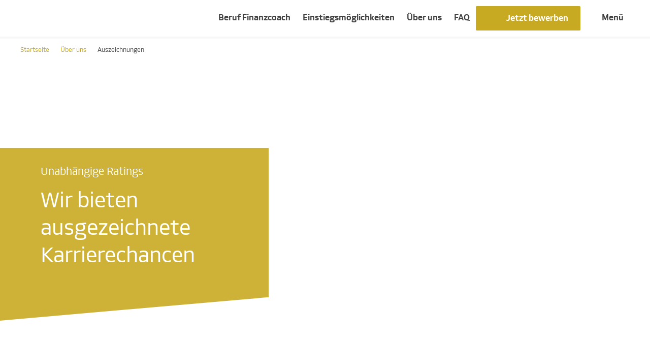

--- FILE ---
content_type: text/html;charset=utf-8
request_url: https://www.dvag-karriere.de/ueber-uns/auszeichnungen.html
body_size: 25168
content:

<!DOCTYPE HTML>
<html lang="de">
    <head>
    <meta charset="UTF-8"/>
    <title>Auszeichnungen | DVAG Karriere</title>
    
    <meta name="description" content="Unsere Auszeichnungen beweisen: Bei der DVAG warten tolle Karrierechancen auf dich."/>
    <meta name="template" content="contentpage"/>
    <meta name="viewport" content="width=device-width, initial-scale=1"/>
    

    
    
<script defer="defer" type="text/javascript" src="/.rum/@adobe/helix-rum-js@%5E2/dist/rum-standalone.js"></script>
<link rel="canonical" href="https://www.dvag-karriere.de/ueber-uns/auszeichnungen.html"/>

    





<meta name="format-detection" content="telephone=no"/>
<meta name="robots" content="index, follow, noarchive"/>
<meta name="ia_archiver" content="noindex"/>


<meta property="og:url" content="https://www.dvag-karriere.de/ueber-uns/auszeichnungen.html"/>
<meta property="og:image" content="https://www.dvag-karriere.de/content/dam/dvag-career/bilder/header/header-ueber-uns-auszeichnungen.jpg/_jcr_content/renditions/original./header-ueber-uns-auszeichnungen.jpg"/>

<meta property="og:locale" content="de"/>
<meta property="og:site_name" content="Auszeichnungen | DVAG Karriere"/>

<meta property="og:type" content="website"/>
<meta property="og:title" content="Auszeichnungen | DVAG Karriere"/>
<meta property="og:description" content="Unsere Auszeichnungen beweisen: Bei der DVAG warten tolle Karrierechancen auf dich."/>


<meta name="twitter:card" value="summary_large_image"/>
<meta name="twitter:site" content="@DVAG"/>

<meta name="twitter:title" content="Auszeichnungen | DVAG Karriere"/>
<meta name="twitter:description" content="Unsere Auszeichnungen beweisen: Bei der DVAG warten tolle Karrierechancen auf dich."/>

    


<link rel="shortcut icon" href="/etc.clientlibs/dvag-career/clientlibs/dvagc.app/resources/img/favicon.png"/>



<script type="text/javascript">
    (function(a,b,c,d){function e(){return b.getElementsByTagName("head")[0]}function f(a,c){if(a){var d=b.getElementById(c);d&&a.removeChild(d)}}(function(a,c,d){if(a){var e=b.createElement("style");e.id=c,e.innerHTML=d,a.appendChild(e)}})(e(),"at-body-style",c),setTimeout(function(){f(e(),"at-body-style")},d)})(window,document,"body {opacity: 0 !important}",3000);
</script>


<script src="//assets.adobedtm.com/3517d13cbfda/3ea0feb1b303/launch-629d8ded5ad6.min.js" async>
</script>



  
<link href="/etc.clientlibs/dvag-career/clientlibs/dvagc.app.lc-b3d8b069afca509cbef708ff17c7f8e3-lc.min.css" rel="stylesheet" type="text/css">

  





    
    
    

    

    
    
    

    
    
</head>
    <body class="page basicpage" id="page-ad0d5ea99b" data-cmp-data-layer-enabled>
        <script>
          window.adobeDataLayer = window.adobeDataLayer || [];
          adobeDataLayer.push({
              page: JSON.parse("{\x22page\u002Dad0d5ea99b\x22:{\x22@type\x22:\x22dvag\u002Dcareer\/core\/components\/global\/page\x22,\x22repo:modifyDate\x22:\x222025\u002D07\u002D31T11:38:49Z\x22,\x22dc:title\x22:\x22Auszeichnungen | DVAG Karriere\x22,\x22dc:description\x22:\x22Unsere Auszeichnungen beweisen: Bei der DVAG warten tolle Karrierechancen auf dich.\x22,\x22xdm:template\x22:\x22\/conf\/dvag\u002Dcareer\/settings\/wcm\/templates\/contentpage\x22,\x22xdm:language\x22:\x22de\x22,\x22xdm:tags\x22:[],\x22repo:path\x22:\x22\/content\/dvag\u002Dug\/career\/de\/ueber\u002Duns\/auszeichnungen.html\x22}}"),
              event:'cmp:show',
              eventInfo: {
                  path: 'page.page\u002Dad0d5ea99b'
              }
          });
        </script>
        
        
            




            



            <div data-verify-vb="/.vbverify.suffix.html/_vb_.json" class="dvagc-m-page">

  <main class="dvagc-m-page-main">

    

<dvagc-m-n01-header class="dvagc-m-n01-header">
  <!-- rootPath: /content/dvag-ug/career/de.html -->
  <div class="dvagc-m-n01-header__logo-wrapper">
    <div class="dvagc-m-n01-header__logo-mobile" inert>
      <a href="/" class="dvagc-m-n01-header__logo-link" title="Deutsche Vermögensberatung" aria-label="home" id="header-21d64e23cd-logo" data-cmp-data-layer="{&#34;header-21d64e23cd-logo&#34;:{&#34;parentId&#34;:&#34;responsivegrid-c6037039d7&#34;,&#34;@type&#34;:&#34;dvag-career/core/components/templating/header&#34;,&#34;dc:title&#34;:&#34;Header-Logo&#34;,&#34;dc:description&#34;:&#34;&#34;}}" data-cmp-clickable-link>
        <dvag-e-icon class="dvag-e-icon" icon-id="dvagc-icon-header-logo-s"> </dvag-e-icon>
        
      </a>
    </div>
    <div class="dvagc-m-n01-header__logo-desktop" inert>
      <a href="/" class="dvagc-m-n01-header__logo-link" title="Deutsche Vermögensberatung" aria-label="home" id="header-21d64e23cd-logo" data-cmp-data-layer="{&#34;header-21d64e23cd-logo&#34;:{&#34;parentId&#34;:&#34;responsivegrid-c6037039d7&#34;,&#34;@type&#34;:&#34;dvag-career/core/components/templating/header&#34;,&#34;dc:title&#34;:&#34;Header-Logo&#34;,&#34;dc:description&#34;:&#34;&#34;}}" data-cmp-clickable-link>
        <dvag-e-icon class="dvag-e-icon" icon-id="dvagc-icon-header-logo-dvag-xl"> </dvag-e-icon>
        
      </a>
    </div>
    <!-- if vbMode is active, vb-info will be shown on scroll -->
    <div class="dvagc-m-n01-header__vb-info dvagc-m-skew-component dvag-state-hidden" inert>
      <div class="dvag-m-skewed-box__content">
        <p class="dvagc-m-n01-header__vb-subheadline">Dein Karrierecoach:</p>
        <p class="dvagc-m-n01-header__vb-name">
          <a href="#" class="dvagc-m-n01-header__vb-link" aria-label="home">
            <!-- vb name will be rendered dynamically -->
          </a>
        </p>
      </div>
      <div class="dvag-h-skew--out"></div>
    </div>
  </div>
  <div class="dvagc-m-n01-header__menu-wrapper">
    <!-- header-navigation -->
    <div class="dvagc-m-n01-header__header-navigation-wrapper">
      <ul data-cmp-data-layer="{&#34;main-navigation&#34;:{&#34;@type&#34;:&#34;dvag-career/core/components/templating/navigation&#34;}}" id="header-navigation" role="navigation" aria-label="Navigation" class="cmp-navigation dvagc-m-n01-header__header-navigation-list">
    
    
    <li class="dvagc-m-n01-header__header-navigation-item" role="menuitem">
        <a title="Beruf Finanzcoach" href="#" data-subnav-id="beruf-vermoegensberater" aria-haspopup="true" class="cmp-navigation__item-link dvagc-m-n01-header__header-navigation-link" tabindex="0">
            Beruf Finanzcoach
        </a>
    </li>
    
    

    
    
    <li class="dvagc-m-n01-header__header-navigation-item" role="menuitem">
        <a title="Einstiegsmöglichkeiten " href="#" data-subnav-id="einstiegsmoeglichkeiten" aria-haspopup="true" class="cmp-navigation__item-link dvagc-m-n01-header__header-navigation-link" tabindex="0">
            Einstiegsmöglichkeiten 
        </a>
    </li>
    
    

    
    
    <li class="dvagc-m-n01-header__header-navigation-item" role="menuitem">
        <a title="Über uns" href="#" data-subnav-id="ueber-uns" aria-haspopup="true" class="cmp-navigation__item-link dvagc-m-n01-header__header-navigation-link" tabindex="0">
            Über uns
        </a>
    </li>
    
    

    
    
    
    
    <li class="dvagc-m-n01-header__header-navigation-item" data-cmp-data-layer="{&#34;main-navigation-item-e1ceb66778&#34;:{&#34;@type&#34;:&#34;dvag-career/core/components/templating/navigation/item&#34;,&#34;repo:modifyDate&#34;:&#34;2024-08-09T11:09:44Z&#34;,&#34;dc:title&#34;:&#34;FAQ&#34;,&#34;xdm:linkURL&#34;:&#34;https://www.dvag-karriere.de/haeufig-gestellte-fragen.html&#34;}}" role="menuitem">
        <a title="FAQ" data-cmp-clickable data-level="1" class="cmp-navigation__item-link dvagc-m-n01-header__header-navigation-link" tabindex="0" href="https://www.dvag-karriere.de/haeufig-gestellte-fragen.html">
            FAQ
        </a>
    </li>
</ul>

    </div>
    <!-- toggle-buttons to link to apply-page or open VB contact overlay via dvag-e-c26-vb-contact-overlay-toggle (VB-pages) -->
    <a class="dvag-e-button dvagc-m-n01-header__btn-apply dvag-e-button--small" id="header-21d64e23cd-apply-button" data-cmp-data-layer="{&#34;header-21d64e23cd-apply-button&#34;:{&#34;parentId&#34;:&#34;responsivegrid-c6037039d7&#34;,&#34;@type&#34;:&#34;dvag-career/core/components/templating/header&#34;,&#34;dc:title&#34;:&#34;Jetzt bewerben&#34;,&#34;dc:description&#34;:&#34;&#34;}}" data-cmp-clickable-cta="true" href="https://www.dvag-karriere.de/jetzt-bewerben.html">
      <div class="dvag-e-button__background"></div>
      <dvag-e-icon class="dvag-e-icon dvag-e-button__icon" icon-id="dvagc-icon-stairs-24px" aria-hidden="true"></dvag-e-icon>
      <span class="dvag-e-button__label">Jetzt bewerben</span>
    </a>
    <dvag-e-c26-vb-contact-overlay-toggle id="header-21d64e23cd-vb-contact-button" data-cmp-data-layer="{&#34;header-21d64e23cd-vb-contact-button&#34;:{&#34;parentId&#34;:&#34;responsivegrid-c6037039d7&#34;,&#34;@type&#34;:&#34;dvag-career/core/components/templating/header&#34;,&#34;dc:title&#34;:&#34;Kontakt&#34;,&#34;dc:description&#34;:&#34;vb-header&#34;}}" class="dvag-e-c26-vb-contact-overlay-toggle dvag-e-button dvag-e-button--small dvag-state-hidden     dvagc-m-n01-header__btn-vb-contact" tabindex="0">
      <div class="dvag-e-button__background"></div>
      <dvag-e-icon class="dvag-e-icon dvag-e-button__icon" icon-id="dvagc-icon-speechbubble-24px" aria-hidden="true"></dvag-e-icon>
      <span class="dvag-e-button__label">Kontakt</span>
    </dvag-e-c26-vb-contact-overlay-toggle>
    <a class="dvagc-m-n01-header__burger-menu" href="#" aria-label="menu" aria-haspopup="true">
      <dvag-e-icon class="dvag-e-icon" icon-id="dvagc-icon-burger-24px"> </dvag-e-icon>
      <span class="dvagc-m-n01-header__burger-label">Menü</span>
    </a>
  </div>
  <!-- navigation -->
  <div class="dvagc-m-n01-header__navigation-wrapper">
    

<dvagc-m-n01-navigation id="main-navigation" data-cmp-data-layer="{&#34;main-navigation&#34;:{&#34;@type&#34;:&#34;dvag-career/core/components/templating/navigation&#34;}}" style="position: fixed" class="cmp-navigation dvagc-m-n01-navigation" role="navigation" aria-label="Navigation">
  <div class="dvagc-m-n01-navigation__content-wrapper">
    <div class="dvagc-m-n01-navigation__header">
      <a class="dvag-e-link dvag-e-link--icon-left dvagc-m-n01-navigation__header-button dvagc-m-n01-navigation__header-button--back" tabindex="0">
        <dvag-e-icon class="dvag-e-icon" icon-id="dvagc-icon-chevron-left-24px" aria-hidden="true"></dvag-e-icon>
        <span class="dvag-e-link__label">Zurück</span>
      </a>
      <a class="dvag-e-link dvag-e-link--icon-left dvagc-m-n01-navigation__header-button dvagc-m-n01-navigation__header-button--close" tabindex="0">
        <dvag-e-icon class="dvag-e-icon" icon-id="dvagc-icon-close-24px" aria-hidden="true"></dvag-e-icon>
        <span class="dvag-e-link__label">Schließen</span>
      </a>
    </div>

    <div class="dvagc-m-n01-navigation__content">
      <!-- toggle-buttons to link to apply-page or open VB contact overlay via dvag-e-c26-vb-contact-overlay-toggle (VB-pages) -->
      <a class="dvag-e-button dvagc-m-n01-navigation__btn-apply dvag-e-button--small" id="main-navigation-apply-button" data-cmp-data-layer="{&#34;main-navigation-apply-button&#34;:{&#34;parentId&#34;:&#34;header-21d64e23cd&#34;,&#34;@type&#34;:&#34;dvag-career/core/components/templating/navigation&#34;,&#34;dc:title&#34;:&#34;Jetzt bewerben&#34;,&#34;dc:description&#34;:&#34;&#34;}}" data-cmp-clickable-cta="true" href="https://www.dvag-karriere.de/jetzt-bewerben.html">
        <div class="dvag-e-button__background"></div>
        <dvag-e-icon class="dvag-e-icon dvag-e-button__icon" icon-id="dvagc-icon-stairs-24px" aria-hidden="true"></dvag-e-icon>
        <span class="dvag-e-button__label">Jetzt bewerben</span>
      </a>
      <dvag-e-c26-vb-contact-overlay-toggle id="main-navigation-vb-contact-button" data-cmp-data-layer="{&#34;main-navigation-vb-contact-button&#34;:{&#34;parentId&#34;:&#34;header-21d64e23cd&#34;,&#34;@type&#34;:&#34;dvag-career/core/components/templating/navigation&#34;,&#34;dc:title&#34;:&#34;Kontakt&#34;,&#34;dc:description&#34;:&#34;vb-navigation&#34;}}" class="dvag-e-c26-vb-contact-overlay-toggle dvag-e-button dvag-e-button--small dvag-state-hidden    dvagc-m-n01-navigation__btn-vb-contact" tabindex="0">
        <div class="dvag-e-button__background"></div>
        <dvag-e-icon class="dvag-e-icon dvag-e-button__icon" icon-id="dvagc-icon-speechbubble-24px" aria-hidden="true"></dvag-e-icon>
        <span class="dvag-e-button__label">Kontakt</span>
      </dvag-e-c26-vb-contact-overlay-toggle>
      <!-- navigation level 1 -->
      <ul class="cmp-navigation__group dvagc-m-n01-navigation__group-list" data-level="1">
        
        
        
        

        <li class="dvagc-m-n01-navigation__item cmp-navigation__item cmp-navigation__item--level-1" data-cmp-data-layer="{&#34;main-navigation-item-231bae5e3a&#34;:{&#34;@type&#34;:&#34;dvag-career/core/components/templating/navigation/item&#34;,&#34;repo:modifyDate&#34;:&#34;2024-05-23T11:18:11Z&#34;,&#34;dc:title&#34;:&#34;Beruf Finanzcoach&#34;,&#34;xdm:linkURL&#34;:&#34;https://www.dvag-karriere.de/beruf-vermoegensberater.html&#34;}}" role="menuitem">
          <a title="Beruf Finanzcoach" data-cmp-clickable data-level="1" data-subnav-id="beruf-vermoegensberater" class="cmp-navigation__item-link dvagc-m-n01-navigation__item-link " tabindex="0" data-has-childs="true" href="https://www.dvag-karriere.de/beruf-vermoegensberater.html">
            Beruf Finanzcoach
          </a>

          <!-- 2nd level navigation - OPTIONAL -->
          <div class="dvagc-m-n01-navigation__level-2">
            <p class="dvagc-m-n01-navigation__level-2-headline">Beruf Finanzcoach</p>
            <p class="dvagc-m-n01-navigation__level-2-subheadline">Dein neuer Traumberuf?</p>
            <ul class="cmp-navigation__group dvagc-m-n01-navigation__group-list">
              <li class="dvagc-m-n01-navigation__item cmp-navigation__item cmp-navigation__item--level-2" data-cmp-data-layer="{&#34;main-navigation-item-543a83aa36&#34;:{&#34;@type&#34;:&#34;dvag-career/core/components/templating/navigation/item&#34;,&#34;repo:modifyDate&#34;:&#34;2025-08-12T11:37:14Z&#34;,&#34;dc:title&#34;:&#34;Aufgabe&#34;,&#34;xdm:linkURL&#34;:&#34;https://www.dvag-karriere.de/beruf-vermoegensberater/aufgabe.html&#34;}}" role="menuitem">
                <a title="Aufgabe" data-cmp-clickable data-level="2" class="cmp-navigation__item-link dvagc-m-n01-navigation__item-link dvagc-m-n01-navigation__item-link--level-2 " tabindex="0" href="https://www.dvag-karriere.de/beruf-vermoegensberater/aufgabe.html">
                  Aufgabe
                </a>
              </li>
            
              <li class="dvagc-m-n01-navigation__item cmp-navigation__item cmp-navigation__item--level-2" data-cmp-data-layer="{&#34;main-navigation-item-b351e040c7&#34;:{&#34;@type&#34;:&#34;dvag-career/core/components/templating/navigation/item&#34;,&#34;repo:modifyDate&#34;:&#34;2022-09-12T08:23:19Z&#34;,&#34;dc:title&#34;:&#34;Ausbildung&#34;,&#34;xdm:linkURL&#34;:&#34;https://www.dvag-karriere.de/beruf-vermoegensberater/ausbildung.html&#34;}}" role="menuitem">
                <a title="Ausbildung" data-cmp-clickable data-level="2" class="cmp-navigation__item-link dvagc-m-n01-navigation__item-link dvagc-m-n01-navigation__item-link--level-2 " tabindex="0" href="https://www.dvag-karriere.de/beruf-vermoegensberater/ausbildung.html">
                  Ausbildung
                </a>
              </li>
            
              <li class="dvagc-m-n01-navigation__item cmp-navigation__item cmp-navigation__item--level-2" data-cmp-data-layer="{&#34;main-navigation-item-1d23c799c5&#34;:{&#34;@type&#34;:&#34;dvag-career/core/components/templating/navigation/item&#34;,&#34;repo:modifyDate&#34;:&#34;2025-08-19T13:12:59Z&#34;,&#34;dc:title&#34;:&#34;Karrierechancen&#34;,&#34;xdm:linkURL&#34;:&#34;https://www.dvag-karriere.de/beruf-vermoegensberater/karrierechancen.html&#34;}}" role="menuitem">
                <a title="Karrierechancen" data-cmp-clickable data-level="2" class="cmp-navigation__item-link dvagc-m-n01-navigation__item-link dvagc-m-n01-navigation__item-link--level-2 " tabindex="0" href="https://www.dvag-karriere.de/beruf-vermoegensberater/karrierechancen.html">
                  Karrierechancen
                </a>
              </li>
            
              <li class="dvagc-m-n01-navigation__item cmp-navigation__item cmp-navigation__item--level-2" data-cmp-data-layer="{&#34;main-navigation-item-78a4a3244d&#34;:{&#34;@type&#34;:&#34;dvag-career/core/components/templating/navigation/item&#34;,&#34;repo:modifyDate&#34;:&#34;2025-07-31T11:39:25Z&#34;,&#34;dc:title&#34;:&#34;Starke Argumente für Frauen&#34;,&#34;xdm:linkURL&#34;:&#34;https://www.dvag-karriere.de/beruf-vermoegensberater/chancen-fuer-frauen.html&#34;}}" role="menuitem">
                <a title="Starke Argumente für Frauen" data-cmp-clickable data-level="2" class="cmp-navigation__item-link dvagc-m-n01-navigation__item-link dvagc-m-n01-navigation__item-link--level-2 " tabindex="0" href="https://www.dvag-karriere.de/beruf-vermoegensberater/chancen-fuer-frauen.html">
                  Starke Argumente für Frauen
                </a>
              </li>
            
              <li class="dvagc-m-n01-navigation__item cmp-navigation__item cmp-navigation__item--level-2" data-cmp-data-layer="{&#34;main-navigation-item-abb9a61d12&#34;:{&#34;@type&#34;:&#34;dvag-career/core/components/templating/navigation/item&#34;,&#34;repo:modifyDate&#34;:&#34;2025-11-13T08:02:30Z&#34;,&#34;dc:title&#34;:&#34;Profi sein, nicht nur im Sport&#34;,&#34;xdm:linkURL&#34;:&#34;https://www.dvag-karriere.de/beruf-vermoegensberater/perspektiven-fuer-sportler.html&#34;}}" role="menuitem">
                <a title="Profi sein, nicht nur im Sport" data-cmp-clickable data-level="2" class="cmp-navigation__item-link dvagc-m-n01-navigation__item-link dvagc-m-n01-navigation__item-link--level-2 " tabindex="0" href="https://www.dvag-karriere.de/beruf-vermoegensberater/perspektiven-fuer-sportler.html">
                  Profi sein, nicht nur im Sport
                </a>
              </li>
            
              <li class="dvagc-m-n01-navigation__item cmp-navigation__item cmp-navigation__item--level-2" data-cmp-data-layer="{&#34;main-navigation-item-2fb6a2b1ff&#34;:{&#34;@type&#34;:&#34;dvag-career/core/components/templating/navigation/item&#34;,&#34;repo:modifyDate&#34;:&#34;2025-07-15T12:11:16Z&#34;,&#34;dc:title&#34;:&#34;Erfahrungsberichte&#34;,&#34;xdm:linkURL&#34;:&#34;https://www.dvag-karriere.de/beruf-vermoegensberater/erfahrungsberichte.html&#34;}}" role="menuitem">
                <a title="Erfahrungsberichte" data-cmp-clickable data-level="2" class="cmp-navigation__item-link dvagc-m-n01-navigation__item-link dvagc-m-n01-navigation__item-link--level-2 " tabindex="0" href="https://www.dvag-karriere.de/beruf-vermoegensberater/erfahrungsberichte.html">
                  Erfahrungsberichte
                </a>
              </li>
            </ul>
          </div>
        </li>
      
        
        
        
        

        <li class="dvagc-m-n01-navigation__item cmp-navigation__item cmp-navigation__item--level-1" data-cmp-data-layer="{&#34;main-navigation-item-26250a53ea&#34;:{&#34;@type&#34;:&#34;dvag-career/core/components/templating/navigation/item&#34;,&#34;repo:modifyDate&#34;:&#34;2024-05-23T11:18:11Z&#34;,&#34;dc:title&#34;:&#34;Einstiegsmöglichkeiten &#34;,&#34;xdm:linkURL&#34;:&#34;https://www.dvag-karriere.de/einstiegsmoeglichkeiten.html&#34;}}" role="menuitem">
          <a title="Einstiegsmöglichkeiten " data-cmp-clickable data-level="1" data-subnav-id="einstiegsmoeglichkeiten" class="cmp-navigation__item-link dvagc-m-n01-navigation__item-link " tabindex="0" data-has-childs="true" href="https://www.dvag-karriere.de/einstiegsmoeglichkeiten.html">
            Einstiegsmöglichkeiten 
          </a>

          <!-- 2nd level navigation - OPTIONAL -->
          <div class="dvagc-m-n01-navigation__level-2">
            <p class="dvagc-m-n01-navigation__level-2-headline">Einstiegsmöglichkeiten </p>
            <p class="dvagc-m-n01-navigation__level-2-subheadline">Finde den Weg, der zu dir passt</p>
            <ul class="cmp-navigation__group dvagc-m-n01-navigation__group-list">
              <li class="dvagc-m-n01-navigation__item cmp-navigation__item cmp-navigation__item--level-2" data-cmp-data-layer="{&#34;main-navigation-item-babd107194&#34;:{&#34;@type&#34;:&#34;dvag-career/core/components/templating/navigation/item&#34;,&#34;repo:modifyDate&#34;:&#34;2024-09-11T08:15:13Z&#34;,&#34;dc:title&#34;:&#34;Einstieg im Nebenberuf&#34;,&#34;xdm:linkURL&#34;:&#34;https://www.dvag-karriere.de/einstiegsmoeglichkeiten/nebenberuf.html&#34;}}" role="menuitem">
                <a title="Einstieg im Nebenberuf" data-cmp-clickable data-level="2" class="cmp-navigation__item-link dvagc-m-n01-navigation__item-link dvagc-m-n01-navigation__item-link--level-2 " tabindex="0" href="https://www.dvag-karriere.de/einstiegsmoeglichkeiten/nebenberuf.html">
                  Einstieg im Nebenberuf
                </a>
              </li>
            
              <li class="dvagc-m-n01-navigation__item cmp-navigation__item cmp-navigation__item--level-2" data-cmp-data-layer="{&#34;main-navigation-item-ae9f83d8ee&#34;:{&#34;@type&#34;:&#34;dvag-career/core/components/templating/navigation/item&#34;,&#34;repo:modifyDate&#34;:&#34;2025-01-29T10:38:59Z&#34;,&#34;dc:title&#34;:&#34;Einstieg als Branchenkenner&#34;,&#34;xdm:linkURL&#34;:&#34;https://www.dvag-karriere.de/einstiegsmoeglichkeiten/einstieg-als-branchenkenner.html&#34;}}" role="menuitem">
                <a title="Einstieg als Branchenkenner" data-cmp-clickable data-level="2" class="cmp-navigation__item-link dvagc-m-n01-navigation__item-link dvagc-m-n01-navigation__item-link--level-2 " tabindex="0" href="https://www.dvag-karriere.de/einstiegsmoeglichkeiten/einstieg-als-branchenkenner.html">
                  Einstieg als Branchenkenner
                </a>
              </li>
            
              <li class="dvagc-m-n01-navigation__item cmp-navigation__item cmp-navigation__item--level-2" data-cmp-data-layer="{&#34;main-navigation-item-4fab080300&#34;:{&#34;@type&#34;:&#34;dvag-career/core/components/templating/navigation/item&#34;,&#34;repo:modifyDate&#34;:&#34;2025-07-15T12:11:47Z&#34;,&#34;dc:title&#34;:&#34;Für Quereinsteiger&#34;,&#34;xdm:linkURL&#34;:&#34;https://www.dvag-karriere.de/einstiegsmoeglichkeiten/quereinstieg.html&#34;}}" role="menuitem">
                <a title="Für Quereinsteiger" data-cmp-clickable data-level="2" class="cmp-navigation__item-link dvagc-m-n01-navigation__item-link dvagc-m-n01-navigation__item-link--level-2 " tabindex="0" href="https://www.dvag-karriere.de/einstiegsmoeglichkeiten/quereinstieg.html">
                  Für Quereinsteiger
                </a>
              </li>
            
              <li class="dvagc-m-n01-navigation__item cmp-navigation__item cmp-navigation__item--level-2" data-cmp-data-layer="{&#34;main-navigation-item-01864c250d&#34;:{&#34;@type&#34;:&#34;dvag-career/core/components/templating/navigation/item&#34;,&#34;repo:modifyDate&#34;:&#34;2024-09-11T08:35:34Z&#34;,&#34;dc:title&#34;:&#34;Für Berufseinsteiger&#34;,&#34;xdm:linkURL&#34;:&#34;https://www.dvag-karriere.de/einstiegsmoeglichkeiten/berufseinsteiger.html&#34;}}" role="menuitem">
                <a title="Für Berufseinsteiger" data-cmp-clickable data-level="2" class="cmp-navigation__item-link dvagc-m-n01-navigation__item-link dvagc-m-n01-navigation__item-link--level-2 " tabindex="0" href="https://www.dvag-karriere.de/einstiegsmoeglichkeiten/berufseinsteiger.html">
                  Für Berufseinsteiger
                </a>
              </li>
            </ul>
          </div>
        </li>
      
        
        
        
        

        <li class="dvagc-m-n01-navigation__item cmp-navigation__item cmp-navigation__item--level-1" data-cmp-data-layer="{&#34;main-navigation-item-7c38f5b680&#34;:{&#34;@type&#34;:&#34;dvag-career/core/components/templating/navigation/item&#34;,&#34;repo:modifyDate&#34;:&#34;2024-05-23T11:18:11Z&#34;,&#34;dc:title&#34;:&#34;Über uns&#34;,&#34;xdm:linkURL&#34;:&#34;https://www.dvag-karriere.de/ueber-uns.html&#34;}}" role="menuitem">
          <a title="Über uns" aria-current="page" data-cmp-clickable data-level="1" data-subnav-id="ueber-uns" class="cmp-navigation__item-link dvagc-m-n01-navigation__item-link  cmp-navigation__item--active dvag-state-active" tabindex="0" data-has-childs="true" href="https://www.dvag-karriere.de/ueber-uns.html">
            Über uns
          </a>

          <!-- 2nd level navigation - OPTIONAL -->
          <div class="dvagc-m-n01-navigation__level-2">
            <p class="dvagc-m-n01-navigation__level-2-headline">Über uns</p>
            <p class="dvagc-m-n01-navigation__level-2-subheadline">Lerne uns kennen</p>
            <ul class="cmp-navigation__group dvagc-m-n01-navigation__group-list">
              <li class="dvagc-m-n01-navigation__item cmp-navigation__item cmp-navigation__item--level-2" data-cmp-data-layer="{&#34;main-navigation-item-8905af98f6&#34;:{&#34;@type&#34;:&#34;dvag-career/core/components/templating/navigation/item&#34;,&#34;repo:modifyDate&#34;:&#34;2025-02-17T14:13:45Z&#34;,&#34;dc:title&#34;:&#34;Die DVAG&#34;,&#34;xdm:linkURL&#34;:&#34;https://www.dvag-karriere.de/ueber-uns/die-dvag.html&#34;}}" role="menuitem">
                <a title="Die DVAG" data-cmp-clickable data-level="2" class="cmp-navigation__item-link dvagc-m-n01-navigation__item-link dvagc-m-n01-navigation__item-link--level-2 " tabindex="0" href="https://www.dvag-karriere.de/ueber-uns/die-dvag.html">
                  Die DVAG
                </a>
              </li>
            
              <li class="dvagc-m-n01-navigation__item cmp-navigation__item cmp-navigation__item--level-2" data-cmp-data-layer="{&#34;main-navigation-item-f5f2451656&#34;:{&#34;@type&#34;:&#34;dvag-career/core/components/templating/navigation/item&#34;,&#34;repo:modifyDate&#34;:&#34;2024-07-02T11:21:12Z&#34;,&#34;dc:title&#34;:&#34;Zehn gute Gründe&#34;,&#34;xdm:linkURL&#34;:&#34;https://www.dvag-karriere.de/ueber-uns/zehn-gute-gruende.html&#34;}}" role="menuitem">
                <a title="Zehn gute Gründe" data-cmp-clickable data-level="2" class="cmp-navigation__item-link dvagc-m-n01-navigation__item-link dvagc-m-n01-navigation__item-link--level-2 " tabindex="0" href="https://www.dvag-karriere.de/ueber-uns/zehn-gute-gruende.html">
                  Zehn gute Gründe
                </a>
              </li>
            
              <li class="dvagc-m-n01-navigation__item cmp-navigation__item cmp-navigation__item--level-2" data-cmp-data-layer="{&#34;main-navigation-item-ad0d5ea99b&#34;:{&#34;@type&#34;:&#34;dvag-career/core/components/templating/navigation/item&#34;,&#34;repo:modifyDate&#34;:&#34;2025-07-31T11:38:57Z&#34;,&#34;dc:title&#34;:&#34;Auszeichnungen&#34;,&#34;xdm:linkURL&#34;:&#34;https://www.dvag-karriere.de/ueber-uns/auszeichnungen.html&#34;}}" role="menuitem">
                <a title="Auszeichnungen" aria-current="page" data-cmp-clickable data-level="2" class="cmp-navigation__item-link dvagc-m-n01-navigation__item-link dvagc-m-n01-navigation__item-link--level-2  cmp-navigation__item--active dvag-state-active" tabindex="0" href="https://www.dvag-karriere.de/ueber-uns/auszeichnungen.html">
                  Auszeichnungen
                </a>
              </li>
            
              <li class="dvagc-m-n01-navigation__item cmp-navigation__item cmp-navigation__item--level-2" data-cmp-data-layer="{&#34;main-navigation-item-bf5df95452&#34;:{&#34;@type&#34;:&#34;dvag-career/core/components/templating/navigation/item&#34;,&#34;repo:modifyDate&#34;:&#34;2024-02-09T10:14:40Z&#34;,&#34;dc:title&#34;:&#34;Unternehmenskultur&#34;,&#34;xdm:linkURL&#34;:&#34;https://www.dvag-karriere.de/ueber-uns/unternehmenskultur.html&#34;}}" role="menuitem">
                <a title="Unternehmenskultur" data-cmp-clickable data-level="2" class="cmp-navigation__item-link dvagc-m-n01-navigation__item-link dvagc-m-n01-navigation__item-link--level-2 " tabindex="0" href="https://www.dvag-karriere.de/ueber-uns/unternehmenskultur.html">
                  Unternehmenskultur
                </a>
              </li>
            
              <li class="dvagc-m-n01-navigation__item cmp-navigation__item cmp-navigation__item--level-2" data-cmp-data-layer="{&#34;main-navigation-item-c01f89a781&#34;:{&#34;@type&#34;:&#34;dvag-career/core/components/templating/navigation/item&#34;,&#34;repo:modifyDate&#34;:&#34;2025-11-13T08:34:10Z&#34;,&#34;dc:title&#34;:&#34;Kooperationen und Engagements&#34;,&#34;xdm:linkURL&#34;:&#34;https://www.dvag-karriere.de/ueber-uns/kooperationen-engagements.html&#34;}}" role="menuitem">
                <a title="Kooperationen und Engagements" data-cmp-clickable data-level="2" class="cmp-navigation__item-link dvagc-m-n01-navigation__item-link dvagc-m-n01-navigation__item-link--level-2 " tabindex="0" href="https://www.dvag-karriere.de/ueber-uns/kooperationen-engagements.html">
                  Kooperationen und Engagements
                </a>
              </li>
            
              <li class="dvagc-m-n01-navigation__item cmp-navigation__item cmp-navigation__item--level-2" data-cmp-data-layer="{&#34;main-navigation-item-85fab9afc0&#34;:{&#34;@type&#34;:&#34;dvag-career/core/components/templating/navigation/item&#34;,&#34;repo:modifyDate&#34;:&#34;2025-08-19T08:51:21Z&#34;,&#34;dc:title&#34;:&#34;Standorte&#34;,&#34;xdm:linkURL&#34;:&#34;https://www.dvag-karriere.de/ueber-uns/standorte.html&#34;}}" role="menuitem">
                <a title="Standorte" data-cmp-clickable data-level="2" class="cmp-navigation__item-link dvagc-m-n01-navigation__item-link dvagc-m-n01-navigation__item-link--level-2 " tabindex="0" href="https://www.dvag-karriere.de/ueber-uns/standorte.html">
                  Standorte
                </a>
              </li>
            </ul>
          </div>
        </li>
      
        
        
        
        

        <li class="dvagc-m-n01-navigation__item cmp-navigation__item cmp-navigation__item--level-1" data-cmp-data-layer="{&#34;main-navigation-item-e1ceb66778&#34;:{&#34;@type&#34;:&#34;dvag-career/core/components/templating/navigation/item&#34;,&#34;repo:modifyDate&#34;:&#34;2024-08-09T11:09:44Z&#34;,&#34;dc:title&#34;:&#34;FAQ&#34;,&#34;xdm:linkURL&#34;:&#34;https://www.dvag-karriere.de/haeufig-gestellte-fragen.html&#34;}}" role="menuitem">
          <a title="FAQ" data-cmp-clickable data-level="1" data-subnav-id="haeufig-gestellte-fragen" class="cmp-navigation__item-link dvagc-m-n01-navigation__item-link " tabindex="0" href="https://www.dvag-karriere.de/haeufig-gestellte-fragen.html">
            FAQ
          </a>

          <!-- 2nd level navigation - OPTIONAL -->
          
        </li>
      </ul>

      <!-- language switch - always hidden in VB-Mode -->
      

      <!-- teaser and optional links on grey background -->
      

      <!-- kununu -->
      <div class="dvagc-m-n01-navigation__kununu">
        <a href="https://www.kununu.com/de/deutsche-vermoegensberatung" target="_blank" title="Kununu Rating">
          <dvag-e-lazy-image class="dvag-e-lazy-image dvagc-m-n01-navigation__kununu-rating" src="/servlets/kununu-button.svg">
          </dvag-e-lazy-image>
        </a>
      </div>

      <!-- secondary links -->
      
    </div>
  </div>
</dvagc-m-n01-navigation>

  </div>
  <div class="dvagc-m-n01-navigation-lock"></div>
</dvagc-m-n01-header>



    <nav class="dvagc-m-breadcrumb" id="breadcrumb-5a7b056d78" aria-label="Breadcrumb" data-cmp-data-layer="{&#34;breadcrumb-5a7b056d78&#34;:{&#34;@type&#34;:&#34;dvag-career/core/components/templating/breadcrumb&#34;}}">
  <div class="dv-grid">
    <div class="dv-grid-row">
     <div class="dv-grid-col-mq1-12">
        <ol class="dvagc-m-breadcrumb__list" itemscope itemtype="http://schema.org/BreadcrumbList">
            
            <li class="dvagc-m-breadcrumb__item" data-cmp-data-layer="{&#34;breadcrumb-5a7b056d78-item-5b3be6306b&#34;:{&#34;@type&#34;:&#34;dvag-career/core/components/templating/breadcrumb/item&#34;,&#34;repo:modifyDate&#34;:&#34;2025-08-12T11:42:58Z&#34;,&#34;dc:title&#34;:&#34;Startseite&#34;,&#34;xdm:linkURL&#34;:&#34;https://www.dvag-karriere.de/&#34;}}" itemprop="itemListElement" itemscope itemtype="http://schema.org/ListItem">
                
                <a class="dvagc-m-breadcrumb__link" itemprop="item" href="https://www.dvag-karriere.de/">
                  <span class="dvagc-m-breadcrumb__label" itemprop="name">Startseite</span>
                </a>
                <meta itemprop="position" content="1"/>
            </li>
        
            
            <li class="dvagc-m-breadcrumb__item" data-cmp-data-layer="{&#34;breadcrumb-5a7b056d78-item-7c38f5b680&#34;:{&#34;@type&#34;:&#34;dvag-career/core/components/templating/breadcrumb/item&#34;,&#34;repo:modifyDate&#34;:&#34;2024-05-23T11:18:11Z&#34;,&#34;dc:title&#34;:&#34;Über uns&#34;,&#34;xdm:linkURL&#34;:&#34;https://www.dvag-karriere.de/ueber-uns.html&#34;}}" itemprop="itemListElement" itemscope itemtype="http://schema.org/ListItem">
                <dvag-e-icon class="dvag-e-icon " icon-id="dvagc-icon-chevron-right" aria-hidden="true"></dvag-e-icon>
                <a class="dvagc-m-breadcrumb__link" itemprop="item" href="https://www.dvag-karriere.de/ueber-uns.html">
                  <span class="dvagc-m-breadcrumb__label" itemprop="name">Über uns</span>
                </a>
                <meta itemprop="position" content="2"/>
            </li>
        
            
            <li class="dvagc-m-breadcrumb__item" data-cmp-data-layer="{&#34;breadcrumb-5a7b056d78-item-ad0d5ea99b&#34;:{&#34;@type&#34;:&#34;dvag-career/core/components/templating/breadcrumb/item&#34;,&#34;repo:modifyDate&#34;:&#34;2025-07-31T11:38:57Z&#34;,&#34;dc:title&#34;:&#34;Auszeichnungen&#34;,&#34;xdm:linkURL&#34;:&#34;https://www.dvag-karriere.de/ueber-uns/auszeichnungen.html&#34;}}" itemprop="itemListElement" itemscope itemtype="http://schema.org/ListItem">
                <dvag-e-icon class="dvag-e-icon " icon-id="dvagc-icon-chevron-right" aria-hidden="true"></dvag-e-icon>
                
                  <span class="dvagc-m-breadcrumb__label" itemprop="name">Auszeichnungen</span>
                
                <meta itemprop="position" content="3"/>
            </li>
        </ol>
      </div>
    </div>
  </div>
</nav>

    



    <div id="dvag-app-config" data-config-url="/content/dvag-ug/career/de/_jcr_content.i18n.json" data-noindex="false"></div>

    <div class="root responsivegrid">


<div class="aem-Grid aem-Grid--12 aem-Grid--default--12 ">
    
    <div class="hero responsiveimage aem-GridColumn aem-GridColumn--default--12"><div class="dvagc-m-hero-stage">
  
  
    <dvag-e-lazy-image src="/content/dam/dvag-career/bilder/header/header-ueber-uns-auszeichnungen.jpg/_jcr_content/renditions/original./header-ueber-uns-auszeichnungen.jpg" alt="header-ueber-uns-auszeichnungen.jpg" srcset="/content/dam/dvag-career/bilder/header/header-ueber-uns-auszeichnungen.jpg/_jcr_content/renditions/original.image_file.480.206.file/header-ueber-uns-auszeichnungen.jpg 480w, /content/dam/dvag-career/bilder/header/header-ueber-uns-auszeichnungen.jpg/_jcr_content/renditions/original.image_file.760.326.file/header-ueber-uns-auszeichnungen.jpg 760w, /content/dam/dvag-career/bilder/header/header-ueber-uns-auszeichnungen.jpg/_jcr_content/renditions/original.image_file.1024.439.file/header-ueber-uns-auszeichnungen.jpg 1024w, /content/dam/dvag-career/bilder/header/header-ueber-uns-auszeichnungen.jpg/_jcr_content/renditions/original.image_file.1280.549.file/header-ueber-uns-auszeichnungen.jpg 1280w, /content/dam/dvag-career/bilder/header/header-ueber-uns-auszeichnungen.jpg/_jcr_content/renditions/original./header-ueber-uns-auszeichnungen.jpg 1440w" sizes="(min-width: 1460px) 1460px, 100vw" class="dvagc-m-hero-stage__background-image dvag-e-lazy-image" aspect-ratio="21:9"></dvag-e-lazy-image>
  
  <div class="dvagc-m-hero-stage__content-wrapper">
    <div class="dvagc-m-hero-stage__content-box">
      <p class="dvagc-m-hero-stage__topline">Unabhängige Ratings</p>
      <h1 class="dvagc-m-hero-stage__headline">Wir bieten ausgezeichnete Karrierechancen</h1>

      
      

    </div>
    <div class="dvag-h-skew--out"></div>
  </div>
</div>




  

</div>
<div class="container responsivegrid aem-GridColumn aem-GridColumn--default--12">

    
    
    
    <div id="container-5eb806b4aa" class="cmp-container">
        
        <div class="text dv-e-list"><section class="dvagc-m-section">
  <div class="dv-grid">
    <div class="dv-grid-row">
      <div class="dv-grid-col-mq1-12 dv-grid-col-mq4-8 dv-grid-offset-mq4-2">
        <div class="dv-e-richtext">
            <p>Regelmäßig werden die Karrierechancen bei der Deutschen Vermögensberatung durch unabhängige Bewertungen bestätigt – ein starkes Signal für die beruflichen Chancen,   die sich in unserem Unternehmen bieten.</p>

        </div>
      </div>
    </div>
  </div>
</section>


    

</div>
<div class="textimage text dvagc-h-margin-small"><section class="dvagc-m-section dvagc-m-text-media dvagc-m-text-media dvagc-m-text-media--right">
  <div class="dv-grid">
    <div class="dv-grid-row dvagc-m-text-media__row">
      <div class="dv-grid-col-mq1-12 dv-grid-col-mq3-12 dv-grid-col-mq4-8 dv-grid-offset-mq4-2">
        
      </div>
      <figure class="dvagc-m-text-media__media dv-grid-col-mq1-12 dv-grid-col-mq2-8 dv-grid-col-mq3-6 dv-grid-col-mq4-5 dv-grid-offset-mq4-1">
        <div data-cmp-is="wcmio-responsiveimage" data-asset="/content/dam/projects/dvag/bilder/siegel/karriere/siegel-top-employer-DVAG-16_9.jpg" data-cmp-filereference="/content/dam/projects/dvag/bilder/siegel/karriere/siegel-top-employer-DVAG-16_9.jpg" data-title="siegel-top-employer-DVAG-16_9.jpg" id="textimage-c81925c05c" data-cmp-data-layer="{&#34;textimage-c81925c05c&#34;:{&#34;@type&#34;:&#34;dvag-career/core/components/content/textimage&#34;,&#34;repo:modifyDate&#34;:&#34;2025-01-29T10:37:09Z&#34;,&#34;dc:title&#34;:&#34;siegel-top-employer-DVAG-16_9.jpg&#34;,&#34;image&#34;:{&#34;repo:id&#34;:&#34;979e8a5a-8134-4a1a-a181-1f9195097cc6&#34;,&#34;repo:modifyDate&#34;:&#34;2026-01-20T09:21:58Z&#34;,&#34;@type&#34;:&#34;image/jpeg&#34;,&#34;repo:path&#34;:&#34;/content/dam/projects/dvag/bilder/siegel/karriere/siegel-top-employer-DVAG-16_9.jpg&#34;,&#34;xdm:tags&#34;:[&#34;properties:orientation/landscape&#34;]}}}" class="cmp-wcmio-responsiveimage " itemscope itemtype="http://schema.org/ImageObject">
  

    
    <dvag-e-lazy-image src="/content/dam/projects/dvag/bilder/siegel/karriere/siegel-top-employer-DVAG-16_9.jpg/_jcr_content/renditions/original./siegel-top-employer-DVAG-16_9.jpg" alt="siegel-top-employer-DVAG-16_9.jpg" srcset="/content/dam/projects/dvag/bilder/siegel/karriere/siegel-top-employer-DVAG-16_9.jpg/_jcr_content/renditions/original.image_file.480.270.file/siegel-top-employer-DVAG-16_9.jpg 480w, /content/dam/projects/dvag/bilder/siegel/karriere/siegel-top-employer-DVAG-16_9.jpg/_jcr_content/renditions/original.image_file.760.428.file/siegel-top-employer-DVAG-16_9.jpg 760w, /content/dam/projects/dvag/bilder/siegel/karriere/siegel-top-employer-DVAG-16_9.jpg/_jcr_content/renditions/original.image_file.1024.576.file/siegel-top-employer-DVAG-16_9.jpg 1024w, /content/dam/projects/dvag/bilder/siegel/karriere/siegel-top-employer-DVAG-16_9.jpg/_jcr_content/renditions/original./siegel-top-employer-DVAG-16_9.jpg 1280w" sizes="(max-width: 759px) 100vw, 50vw" class="cmp-wcmio-responsiveimage__image dvag-e-lazy-image" data-cmp-hook-image="image" itemprop="contentUrl" aspect-ratio="16:9"></dvag-e-lazy-image>

  
  
  <meta itemprop="caption" content="siegel-top-employer-DVAG-16_9.jpg"/>
</div>

  


        
      </figure>
      <div class="dvagc-m-text-media__text dv-e-richtext dv-grid-col-mq1-12 dv-grid-col-mq3-12 dv-grid-col-mq4-8 dv-grid-offset-mq4-2">
        <h2><strong>Top Employer</strong><br />
</h2>
<p>Erneut hat die Deutsche Vermögensberatung die Auszeichnung „Top Employer Deutschland” erhalten. Mit diesem Gütesiegel werden jährlich Unternehmen ausgezeichnet, die hohe internationale Standards in der Mitarbeiterführung und -förderung erfüllen.  <a href="http://www.top-employers.com/" target="_blank" rel="noopener noreferrer">www.top-employers.com</a></p>

      </div>
    </div>
  </div>
</section>

    

</div>
<div class="textimage text dvagc-h-margin-small"><section class="dvagc-m-section dvagc-m-text-media ">
  <div class="dv-grid">
    <div class="dv-grid-row dvagc-m-text-media__row">
      <div class="dv-grid-col-mq1-12 dv-grid-col-mq3-12 dv-grid-col-mq4-8 dv-grid-offset-mq4-2">
        
      </div>
      <figure class="dvagc-m-text-media__media dv-grid-col-mq1-12 dv-grid-col-mq2-8 dv-grid-col-mq3-6 dv-grid-col-mq4-5 dv-grid-offset-mq4-1">
        <div data-cmp-is="wcmio-responsiveimage" data-asset="/content/dam/projects/dvag/bilder/siegel/karriere/siegel-top-company-kununu-DVAG-16_9.png" data-cmp-filereference="/content/dam/projects/dvag/bilder/siegel/karriere/siegel-top-company-kununu-DVAG-16_9.png" data-title="siegel-top-company-kununu-DVAG-16_9.png" id="textimage-2f6a88e9fa" data-cmp-data-layer="{&#34;textimage-2f6a88e9fa&#34;:{&#34;@type&#34;:&#34;dvag-career/core/components/content/textimage&#34;,&#34;repo:modifyDate&#34;:&#34;2025-01-29T10:37:18Z&#34;,&#34;dc:title&#34;:&#34;siegel-top-company-kununu-DVAG-16_9.png&#34;,&#34;image&#34;:{&#34;repo:id&#34;:&#34;89a9830f-6012-49e3-8358-20aae4785e54&#34;,&#34;repo:modifyDate&#34;:&#34;2025-01-29T10:34:36Z&#34;,&#34;@type&#34;:&#34;image/png&#34;,&#34;repo:path&#34;:&#34;/content/dam/projects/dvag/bilder/siegel/karriere/siegel-top-company-kununu-DVAG-16_9.png&#34;}}}" class="cmp-wcmio-responsiveimage " itemscope itemtype="http://schema.org/ImageObject">
  

    
    <dvag-e-lazy-image src="/content/dam/projects/dvag/bilder/siegel/karriere/siegel-top-company-kununu-DVAG-16_9.png/_jcr_content/renditions/original./siegel-top-company-kununu-DVAG-16_9.png" alt="siegel-top-company-kununu-DVAG-16_9.png" srcset="/content/dam/projects/dvag/bilder/siegel/karriere/siegel-top-company-kununu-DVAG-16_9.png/_jcr_content/renditions/original.image_file.480.270.file/siegel-top-company-kununu-DVAG-16_9.png 480w, /content/dam/projects/dvag/bilder/siegel/karriere/siegel-top-company-kununu-DVAG-16_9.png/_jcr_content/renditions/original.image_file.760.428.file/siegel-top-company-kununu-DVAG-16_9.png 760w, /content/dam/projects/dvag/bilder/siegel/karriere/siegel-top-company-kununu-DVAG-16_9.png/_jcr_content/renditions/original.image_file.1024.576.file/siegel-top-company-kununu-DVAG-16_9.png 1024w, /content/dam/projects/dvag/bilder/siegel/karriere/siegel-top-company-kununu-DVAG-16_9.png/_jcr_content/renditions/original./siegel-top-company-kununu-DVAG-16_9.png 1280w" sizes="(max-width: 759px) 100vw, 50vw" class="cmp-wcmio-responsiveimage__image dvag-e-lazy-image" data-cmp-hook-image="image" itemprop="contentUrl" aspect-ratio="16:9"></dvag-e-lazy-image>

  
  
  <meta itemprop="caption" content="siegel-top-company-kununu-DVAG-16_9.png"/>
</div>

  


        
      </figure>
      <div class="dvagc-m-text-media__text dv-e-richtext dv-grid-col-mq1-12 dv-grid-col-mq3-12 dv-grid-col-mq4-8 dv-grid-offset-mq4-2">
        <h2><strong>Top Company bei kununu</strong><br />
</h2>
<p>Wir stellen uns dem Feedback unserer Finanzcoaches auf der Bewertungsplattform kununu. Dank der hohen Zufriedenheit und den sehr guten Arbeitsbedingungen, wurden wir als „Top Company” ausgezeichnet. Nur rund 5% aller Unternehmen auf kununu erhalten diese Auszeichnung. Schau dir gerne die Bewertungen auf unserem <a href="https://www.kununu.com/de/deutsche-vermoegensberatung" target="_blank" rel="noopener noreferrer">kununu-Profil</a>  an oder stöbere in den <a href="https://www.dvag-karriere.de/beruf-vermoegensberater/erfahrungsberichte.html" target="_blank" rel="noopener noreferrer">Erfahrungsberichten</a> anderer Finanzcoaches, um dir ein Bild von uns zu machen.</p>

      </div>
    </div>
  </div>
</section>

    

</div>
<div class="textimage text dvagc-h-margin-small"><section class="dvagc-m-section dvagc-m-text-media dvagc-m-text-media dvagc-m-text-media--right">
  <div class="dv-grid">
    <div class="dv-grid-row dvagc-m-text-media__row">
      <div class="dv-grid-col-mq1-12 dv-grid-col-mq3-12 dv-grid-col-mq4-8 dv-grid-offset-mq4-2">
        
      </div>
      <figure class="dvagc-m-text-media__media dv-grid-col-mq1-12 dv-grid-col-mq2-8 dv-grid-col-mq3-6 dv-grid-col-mq4-5 dv-grid-offset-mq4-1">
        <div data-cmp-is="wcmio-responsiveimage" data-asset="/content/dam/projects/dvag/bilder/siegel/karriere/siegel-karriere-rating-exzellent-assekurata-DVAG-16_9.jpg" data-cmp-filereference="/content/dam/projects/dvag/bilder/siegel/karriere/siegel-karriere-rating-exzellent-assekurata-DVAG-16_9.jpg" data-title="siegel-karriere-rating-exzellent-assekurata-DVAG-16_9.jpg" id="textimage-766accde62" data-cmp-data-layer="{&#34;textimage-766accde62&#34;:{&#34;@type&#34;:&#34;dvag-career/core/components/content/textimage&#34;,&#34;repo:modifyDate&#34;:&#34;2024-06-25T09:33:37Z&#34;,&#34;dc:title&#34;:&#34;siegel-karriere-rating-exzellent-assekurata-DVAG-16_9.jpg&#34;,&#34;image&#34;:{&#34;repo:id&#34;:&#34;4ea81e2d-56f6-4358-b39b-2b86c1798a7e&#34;,&#34;repo:modifyDate&#34;:&#34;2025-06-02T11:23:43Z&#34;,&#34;@type&#34;:&#34;image/jpeg&#34;,&#34;repo:path&#34;:&#34;/content/dam/projects/dvag/bilder/siegel/karriere/siegel-karriere-rating-exzellent-assekurata-DVAG-16_9.jpg&#34;}}}" class="cmp-wcmio-responsiveimage " itemscope itemtype="http://schema.org/ImageObject">
  

    
    <dvag-e-lazy-image src="/content/dam/projects/dvag/bilder/siegel/karriere/siegel-karriere-rating-exzellent-assekurata-DVAG-16_9.jpg/_jcr_content/renditions/original./siegel-karriere-rating-exzellent-assekurata-DVAG-16_9.jpg" alt="siegel-karriere-rating-exzellent-assekurata-DVAG-16_9.jpg" srcset="/content/dam/projects/dvag/bilder/siegel/karriere/siegel-karriere-rating-exzellent-assekurata-DVAG-16_9.jpg/_jcr_content/renditions/original.image_file.480.270.file/siegel-karriere-rating-exzellent-assekurata-DVAG-16_9.jpg 480w, /content/dam/projects/dvag/bilder/siegel/karriere/siegel-karriere-rating-exzellent-assekurata-DVAG-16_9.jpg/_jcr_content/renditions/original.image_file.760.428.file/siegel-karriere-rating-exzellent-assekurata-DVAG-16_9.jpg 760w, /content/dam/projects/dvag/bilder/siegel/karriere/siegel-karriere-rating-exzellent-assekurata-DVAG-16_9.jpg/_jcr_content/renditions/original.image_file.1024.576.file/siegel-karriere-rating-exzellent-assekurata-DVAG-16_9.jpg 1024w, /content/dam/projects/dvag/bilder/siegel/karriere/siegel-karriere-rating-exzellent-assekurata-DVAG-16_9.jpg/_jcr_content/renditions/original./siegel-karriere-rating-exzellent-assekurata-DVAG-16_9.jpg 1280w" sizes="(max-width: 759px) 100vw, 50vw" class="cmp-wcmio-responsiveimage__image dvag-e-lazy-image" data-cmp-hook-image="image" itemprop="contentUrl" aspect-ratio="16:9"></dvag-e-lazy-image>

  
  
  <meta itemprop="caption" content="siegel-karriere-rating-exzellent-assekurata-DVAG-16_9.jpg"/>
</div>

  


        
      </figure>
      <div class="dvagc-m-text-media__text dv-e-richtext dv-grid-col-mq1-12 dv-grid-col-mq3-12 dv-grid-col-mq4-8 dv-grid-offset-mq4-2">
        <h2><strong>Assekurata Karriere-Rating</strong><br />
</h2>
<p>Die Deutsche Vermögensberatung wird mit der Bestnote „exzellent“ im Karriere-Rating der Rating-Agentur Assekurata bewertet.  Besonders positiv bewertet die Expertenjury die umfangreiche Vertriebsunterstützung. So können sich die Finanzcoaches ganz darauf konzentrieren, für ihre Kundinnen und Kunden die besten Lösungskonzepte zu entwickeln.</p>

      </div>
    </div>
  </div>
</section>

    

</div>
<div class="textimage text dvagc-h-margin-small"><section class="dvagc-m-section dvagc-m-text-media ">
  <div class="dv-grid">
    <div class="dv-grid-row dvagc-m-text-media__row">
      <div class="dv-grid-col-mq1-12 dv-grid-col-mq3-12 dv-grid-col-mq4-8 dv-grid-offset-mq4-2">
        
      </div>
      <figure class="dvagc-m-text-media__media dv-grid-col-mq1-12 dv-grid-col-mq2-8 dv-grid-col-mq3-6 dv-grid-col-mq4-5 dv-grid-offset-mq4-1">
        <div data-cmp-is="wcmio-responsiveimage" data-asset="/content/dam/projects/dvag/bilder/siegel/karriere/siegel-glassdoor-DVAG-16_9.jpg" data-cmp-filereference="/content/dam/projects/dvag/bilder/siegel/karriere/siegel-glassdoor-DVAG-16_9.jpg" data-title="siegel-glassdoor-DVAG-16_9.jpg" id="textimage-a9fd7ec5cf" data-cmp-data-layer="{&#34;textimage-a9fd7ec5cf&#34;:{&#34;@type&#34;:&#34;dvag-career/core/components/content/textimage&#34;,&#34;repo:modifyDate&#34;:&#34;2025-07-31T11:38:49Z&#34;,&#34;dc:title&#34;:&#34;siegel-glassdoor-DVAG-16_9.jpg&#34;,&#34;image&#34;:{&#34;repo:id&#34;:&#34;a1e76e4b-ad59-44ba-891f-51a16d87439d&#34;,&#34;repo:modifyDate&#34;:&#34;2024-06-03T11:38:43Z&#34;,&#34;@type&#34;:&#34;image/jpeg&#34;,&#34;repo:path&#34;:&#34;/content/dam/projects/dvag/bilder/siegel/karriere/siegel-glassdoor-DVAG-16_9.jpg&#34;}}}" class="cmp-wcmio-responsiveimage " itemscope itemtype="http://schema.org/ImageObject">
  

    
    <dvag-e-lazy-image src="/content/dam/projects/dvag/bilder/siegel/karriere/siegel-glassdoor-DVAG-16_9.jpg/_jcr_content/renditions/original./siegel-glassdoor-DVAG-16_9.jpg" alt="Siegel glassdoor DVAG, 4,2 von 5 Sternen" srcset="/content/dam/projects/dvag/bilder/siegel/karriere/siegel-glassdoor-DVAG-16_9.jpg/_jcr_content/renditions/original.image_file.480.270.file/siegel-glassdoor-DVAG-16_9.jpg 480w, /content/dam/projects/dvag/bilder/siegel/karriere/siegel-glassdoor-DVAG-16_9.jpg/_jcr_content/renditions/original.image_file.760.428.file/siegel-glassdoor-DVAG-16_9.jpg 760w, /content/dam/projects/dvag/bilder/siegel/karriere/siegel-glassdoor-DVAG-16_9.jpg/_jcr_content/renditions/original.image_file.1024.576.file/siegel-glassdoor-DVAG-16_9.jpg 1024w, /content/dam/projects/dvag/bilder/siegel/karriere/siegel-glassdoor-DVAG-16_9.jpg/_jcr_content/renditions/original./siegel-glassdoor-DVAG-16_9.jpg 1280w" sizes="(max-width: 759px) 100vw, 50vw" class="cmp-wcmio-responsiveimage__image dvag-e-lazy-image" data-cmp-hook-image="image" itemprop="contentUrl" aspect-ratio="16:9"></dvag-e-lazy-image>

  
  
  <meta itemprop="caption" content="siegel-glassdoor-DVAG-16_9.jpg"/>
</div>

  


        
      </figure>
      <div class="dvagc-m-text-media__text dv-e-richtext dv-grid-col-mq1-12 dv-grid-col-mq3-12 dv-grid-col-mq4-8 dv-grid-offset-mq4-2">
        <h2><strong>Top-Arbeitgeber mit der höchsten Weiterempfehlungsrate</strong><br />
</h2>
<p>Auch die Bewertungsplattform <a href="https://www.glassdoor.de/%C3%9Cberblick/Arbeit-bei-Deutsche-Verm%C3%B6gensberatung-EI_IE946903.11,37.htm" target="_blank" rel="noopener noreferrer">Glassdoor</a> bestätigt: Wir gehören zu den Unternehmen mit den besten Karrierechancen in Deutschland.</p>

      </div>
    </div>
  </div>
</section>

    

</div>
<div class="vbteaser dvagc-h-margin-none"><dvagc-m-vb-teaser class="dvagc-m-vb-teaser" api-url="/ueber-uns/auszeichnungen/_jcr_content/root/content/vbteaser.content.suffix.html/_vb_.html">
</dvagc-m-vb-teaser>

</div>
<div class="teaserbox image responsiveimage dvagc-h-vb-mode-hide dvagc-h-margin-none">

<div class="dvagc-m-cta-teaser-box">
  
    <dvag-e-lazy-image src="/content/dam/dvag-career/bilder/header/header-bewerben.jpg/_jcr_content/renditions/original./header-bewerben.jpg" alt="header-bewerben.jpg" srcset="/content/dam/dvag-career/bilder/header/header-bewerben.jpg/_jcr_content/renditions/original.image_file.480.206.file/header-bewerben.jpg 480w, /content/dam/dvag-career/bilder/header/header-bewerben.jpg/_jcr_content/renditions/original.image_file.760.326.file/header-bewerben.jpg 760w, /content/dam/dvag-career/bilder/header/header-bewerben.jpg/_jcr_content/renditions/original.image_file.1024.439.file/header-bewerben.jpg 1024w, /content/dam/dvag-career/bilder/header/header-bewerben.jpg/_jcr_content/renditions/original.image_file.1280.549.file/header-bewerben.jpg 1280w, /content/dam/dvag-career/bilder/header/header-bewerben.jpg/_jcr_content/renditions/original./header-bewerben.jpg 1440w" sizes="(min-width: 1460px) 1460px, 100vw" class="dvagc-m-cta-teaser-box__background-image dvag-e-lazy-image" aspect-ratio="cover"></dvag-e-lazy-image>
  

  <div class="dv-grid">
    <div class="dv-grid-row">
      <div class="dv-grid-col-mq1-12 dv-grid-col-mq4-8 dv-grid-offset-mq4-2">
        <div class="dvagc-m-cta-teaser-box__content">
          <h4 class="dvagc-m-cta-teaser-box__text">Traumberuf Finanzcoach: Starte jetzt deine Karriere bei der Deutschen Vermögensberatung.</h4>
          <a id="teaserbox-f7de0f32b3" data-cmp-data-layer="{&#34;teaserbox-f7de0f32b3&#34;:{&#34;parentId&#34;:&#34;container-5eb806b4aa&#34;,&#34;@type&#34;:&#34;dvag-career/core/components/content/teaserbox&#34;,&#34;dc:title&#34;:&#34;Jetzt bewerben&#34;,&#34;dc:description&#34;:&#34;internal&#34;}}" data-cmp-clickable-cta="true" class="dvag-e-button dvag-e-button--white dvagc-m-cta-teaser-box__cta" href="https://www.dvag-karriere.de/jetzt-bewerben.html">
            <div class="dvag-e-button__background"></div>
            <span class="dvag-e-button__label">Jetzt bewerben</span>
          </a>
        </div>
      </div>
    </div>
  </div>
</div>


    

</div>
<div class="dvagc-js-refresh-root dvagc-h-grey-background dvagc-h-margin-none"><div class="dvagc-m-section dvagc-m-teaser-group">
  <div class="dv-grid">
    <div class="dv-grid-row">
      <div class="dv-grid-col-mq1-12 dv-grid-col-mq4-8 dv-grid-offset-mq4-2">
        <p class="dvagc-m-section__topline">Mehr über uns</p>
        <h2 class="dvagc-m-section__headline">Lerne uns besser kennen</h2>
      </div>
      <div class="dv-grid-col-mq1-12 dv-grid-col-mq3-4">
  <a class="dvagc-m-teaser dvagc-h-link-inside" id="teaser-f26abfa4ed" data-cmp-data-layer="{&#34;teaser-f26abfa4ed&#34;:{&#34;@type&#34;:&#34;dvag-career/core/components/content/teaser&#34;,&#34;repo:modifyDate&#34;:&#34;2022-08-29T12:42:13Z&#34;,&#34;dc:title&#34;:&#34;Überzeuge dich selbst&#34;,&#34;dc:description&#34;:&#34;Karriere-Perspektiven, die Stärke eines Familienunternehmens, ein Beruf mit Zukunft und vieles mehr.&#34;,&#34;xdm:linkURL&#34;:&#34;https://www.dvag-karriere.de/ueber-uns/zehn-gute-gruende.html&#34;}}" data-cmp-clickable-link href="https://www.dvag-karriere.de/ueber-uns/zehn-gute-gruende.html">
    <div class="dvagc-m-teaser__image">
      <dvag-e-lazy-image src="/content/dam/dvag-career/bilder/header/header-zehn-gruende.jpg/_jcr_content/renditions/original.image_file.1234.617.103,0,1337,617.file/header-zehn-gruende.jpg" alt="header-zehn-gruende.jpg" srcset="/content/dam/dvag-career/bilder/header/header-zehn-gruende.jpg/_jcr_content/renditions/original.image_file.480.240.103,0,1337,617.file/header-zehn-gruende.jpg 480w, /content/dam/dvag-career/bilder/header/header-zehn-gruende.jpg/_jcr_content/renditions/original.image_file.760.380.103,0,1337,617.file/header-zehn-gruende.jpg 760w, /content/dam/dvag-career/bilder/header/header-zehn-gruende.jpg/_jcr_content/renditions/original.image_file.1024.512.103,0,1337,617.file/header-zehn-gruende.jpg 1024w" sizes="(max-width: 759px) 100vw, 50vw" class="cmp-image__image dvag-e-lazy-image" aspect-ratio="2:1"></dvag-e-lazy-image>
    </div>
    <p class="dvagc-m-teaser__category">Zehn gute Gründe für uns</p>
    <p class="dvagc-m-teaser__headline">Karriere-Perspektiven, die Stärke eines Familienunternehmens, ein Beruf mit Zukunft und vieles mehr.</p>
    <p class="dvag-e-link dvagc-m-teaser__link">
      <dvag-e-icon class="dvag-e-icon" icon-id="dvagc-icon-arrow-right" aria-hidden="true"></dvag-e-icon>
      <span class="dvag-e-link__label">Überzeuge dich selbst</span>
    </p>
  </a>



    

</div>
      <div class="dv-grid-col-mq1-12 dv-grid-col-mq3-4">
  <a class="dvagc-m-teaser dvagc-h-link-inside" id="teaser-6fd1e93651" data-cmp-data-layer="{&#34;teaser-6fd1e93651&#34;:{&#34;@type&#34;:&#34;dvag-career/core/components/content/teaser&#34;,&#34;repo:modifyDate&#34;:&#34;2022-08-29T12:42:26Z&#34;,&#34;dc:title&#34;:&#34;Entdecke unsere Storys&#34;,&#34;dc:description&#34;:&#34;Der DVAG TeamBlog bietet spannende Einblicke in die Welt der Vermögensberatung.&#34;,&#34;xdm:linkURL&#34;:&#34;https://www.dvag-karriere.de/teamblog.html&#34;}}" data-cmp-clickable-link href="https://www.dvag-karriere.de/teamblog.html">
    <div class="dvagc-m-teaser__image">
      <dvag-e-lazy-image src="/content/dam/dvag-career/bilder/header/header-teamblog.jpg/_jcr_content/renditions/original.image_file.1234.617.103,0,1337,617.file/header-teamblog.jpg" alt="header-teamblog.jpg" srcset="/content/dam/dvag-career/bilder/header/header-teamblog.jpg/_jcr_content/renditions/original.image_file.480.240.103,0,1337,617.file/header-teamblog.jpg 480w, /content/dam/dvag-career/bilder/header/header-teamblog.jpg/_jcr_content/renditions/original.image_file.760.380.103,0,1337,617.file/header-teamblog.jpg 760w, /content/dam/dvag-career/bilder/header/header-teamblog.jpg/_jcr_content/renditions/original.image_file.1024.512.103,0,1337,617.file/header-teamblog.jpg 1024w" sizes="(max-width: 759px) 100vw, 50vw" class="cmp-image__image dvag-e-lazy-image" aspect-ratio="2:1"></dvag-e-lazy-image>
    </div>
    <p class="dvagc-m-teaser__category">TeamBlog</p>
    <p class="dvagc-m-teaser__headline">Der DVAG TeamBlog bietet spannende Einblicke in die Welt der Vermögensberatung.</p>
    <p class="dvag-e-link dvagc-m-teaser__link">
      <dvag-e-icon class="dvag-e-icon" icon-id="dvagc-icon-arrow-right" aria-hidden="true"></dvag-e-icon>
      <span class="dvag-e-link__label">Entdecke unsere Storys</span>
    </p>
  </a>



    

</div>
      <div class="dv-grid-col-mq1-12 dv-grid-col-mq3-4">
  <a class="dvagc-m-teaser dvagc-h-link-inside" id="teaser-59e470b370" data-cmp-data-layer="{&#34;teaser-59e470b370&#34;:{&#34;@type&#34;:&#34;dvag-career/core/components/content/teaser&#34;,&#34;repo:modifyDate&#34;:&#34;2024-02-09T10:13:24Z&#34;,&#34;dc:title&#34;:&#34;Lerne unsere Partner kennen&#34;,&#34;xdm:linkURL&#34;:&#34;https://www.dvag-karriere.de/ueber-uns/kooperationen-engagements.html&#34;}}" data-cmp-clickable-link href="https://www.dvag-karriere.de/ueber-uns/kooperationen-engagements.html">
    <div class="dvagc-m-teaser__image">
      <dvag-e-lazy-image src="/content/dam/projects/dvag/bilder/klopp/teaser-klopp-mobil-21_9.jpg/_jcr_content/renditions/original.image_file.1234.617.103,0,1337,617.file/teaser-klopp-mobil-21_9.jpg" alt="Jürgen Klopp mit verschränkten Armen, in Coach Pullover und Kappe, im Hintergrund Glasfront " srcset="/content/dam/projects/dvag/bilder/klopp/teaser-klopp-mobil-21_9.jpg/_jcr_content/renditions/original.image_file.480.240.103,0,1337,617.file/teaser-klopp-mobil-21_9.jpg 480w, /content/dam/projects/dvag/bilder/klopp/teaser-klopp-mobil-21_9.jpg/_jcr_content/renditions/original.image_file.760.380.103,0,1337,617.file/teaser-klopp-mobil-21_9.jpg 760w, /content/dam/projects/dvag/bilder/klopp/teaser-klopp-mobil-21_9.jpg/_jcr_content/renditions/original.image_file.1024.512.103,0,1337,617.file/teaser-klopp-mobil-21_9.jpg 1024w" sizes="(max-width: 759px) 100vw, 50vw" class="cmp-image__image dvag-e-lazy-image" aspect-ratio="2:1"></dvag-e-lazy-image>
    </div>
    <p class="dvagc-m-teaser__category">Kooperationen &amp; Engagements</p>
    <p class="dvagc-m-teaser__headline">Wir pflegen nachhaltige Partnerschaften mit Menschen &amp; Organisationen, die unsere Werte teilen.</p>
    <p class="dvag-e-link dvagc-m-teaser__link">
      <dvag-e-icon class="dvag-e-icon" icon-id="dvagc-icon-arrow-right" aria-hidden="true"></dvag-e-icon>
      <span class="dvag-e-link__label">Lerne unsere Partner kennen</span>
    </p>
  </a>



    

</div>
    </div>
  </div>
</div>
</div>

        
    </div>

</div>

    
</div>
</div>



  </main>

  

<dvagc-m-n03-vb-footer id="vb-footer" class="dvagc-m-n03-vb-footer dvag-state-loading" api-url="/.vbfooter.suffix.html/_vb_.html">
  <!-- content will be rendered here dynamically -->
</dvagc-m-n03-vb-footer>
<footer class="dvagc-m-n02-footer">
  <div class="dvag-grid">
    <div class="dvag-grid-row">
      <div class="dvag-grid-col-1-12">
        <dvagc-m-accordion class="dvagc-m-accordion dvagc-m-n02-footer__navigation" active-on-mq="1-3">
  







  

  
  <div class="linklist dvagc-m-accordion__block section">
  <button class="dvagc-m-accordion__toggle dvagc-js-accordion__toggle" tabindex="-1" aria-label="toggle" id="linklist-9439218d5c" data-cmp-data-layer="{&#34;linklist-9439218d5c&#34;:{&#34;parentId&#34;:&#34;footernavigation-0e874d745a&#34;,&#34;@type&#34;:&#34;dvag-career/core/components/templating/footernavigation/linklist&#34;,&#34;dc:title&#34;:&#34;Beruf Vermögensberater/-in&#34;,&#34;dc:description&#34;:&#34;closed&#34;}}">
    <dvag-e-icon class="dvag-e-icon dvagc-m-accordion__toggle-icon" icon-id="dvagc-icon-chevron-down-16px">
    </dvag-e-icon>
    <span class="dvagc-m-accordion__block-label">Beruf Vermögensberater/-in</span>
  </button>
  <div class="dvagc-m-accordion__block-content dvagc-js-accordion__block-content">
    <ul class="dvagc-m-n02-footer__list" id="linklist-9439218d5c" data-cmp-data-layer="{&#34;linklist-9439218d5c&#34;:{&#34;parentId&#34;:&#34;footernavigation-0e874d745a&#34;,&#34;@type&#34;:&#34;dvag-career/core/components/templating/footernavigation/linklist&#34;,&#34;dc:title&#34;:&#34;Beruf Vermögensberater/-in&#34;,&#34;dc:description&#34;:&#34;&#34;}}">
      <li class="dvagc-m-n02-footer__list-item ">
        <a class="dvag-e-link" id="footernavigation-linklist-9439218d5c-item-0" data-cmp-data-layer="{&#34;footernavigation-linklist-9439218d5c-item-0&#34;:{&#34;parentId&#34;:&#34;footernavigation-0e874d745a&#34;,&#34;@type&#34;:&#34;dvag-career/core/components/templating/footernavigation/linklist&#34;,&#34;dc:title&#34;:&#34;Beruf Vermögensberater/-in : Aufgabe&#34;,&#34;dc:description&#34;:&#34;&#34;}}" data-cmp-clickable-link href="https://www.dvag-karriere.de/beruf-vermoegensberater/aufgabe.html">
          
          <span class="dvag-e-link__label">Aufgabe</span>
        </a>
      </li>
    
      <li class="dvagc-m-n02-footer__list-item ">
        <a class="dvag-e-link" id="footernavigation-linklist-9439218d5c-item-1" data-cmp-data-layer="{&#34;footernavigation-linklist-9439218d5c-item-1&#34;:{&#34;parentId&#34;:&#34;footernavigation-0e874d745a&#34;,&#34;@type&#34;:&#34;dvag-career/core/components/templating/footernavigation/linklist&#34;,&#34;dc:title&#34;:&#34;Beruf Vermögensberater/-in : Ausbildung&#34;,&#34;dc:description&#34;:&#34;&#34;}}" data-cmp-clickable-link href="https://www.dvag-karriere.de/beruf-vermoegensberater/ausbildung.html">
          
          <span class="dvag-e-link__label">Ausbildung</span>
        </a>
      </li>
    
      <li class="dvagc-m-n02-footer__list-item ">
        <a class="dvag-e-link" id="footernavigation-linklist-9439218d5c-item-2" data-cmp-data-layer="{&#34;footernavigation-linklist-9439218d5c-item-2&#34;:{&#34;parentId&#34;:&#34;footernavigation-0e874d745a&#34;,&#34;@type&#34;:&#34;dvag-career/core/components/templating/footernavigation/linklist&#34;,&#34;dc:title&#34;:&#34;Beruf Vermögensberater/-in : Karrierechancen&#34;,&#34;dc:description&#34;:&#34;&#34;}}" data-cmp-clickable-link href="https://www.dvag-karriere.de/beruf-vermoegensberater/karrierechancen.html">
          
          <span class="dvag-e-link__label">Karrierechancen</span>
        </a>
      </li>
    
      <li class="dvagc-m-n02-footer__list-item ">
        <a class="dvag-e-link" id="footernavigation-linklist-9439218d5c-item-3" data-cmp-data-layer="{&#34;footernavigation-linklist-9439218d5c-item-3&#34;:{&#34;parentId&#34;:&#34;footernavigation-0e874d745a&#34;,&#34;@type&#34;:&#34;dvag-career/core/components/templating/footernavigation/linklist&#34;,&#34;dc:title&#34;:&#34;Beruf Vermögensberater/-in : Chancen für Frauen&#34;,&#34;dc:description&#34;:&#34;&#34;}}" data-cmp-clickable-link href="https://www.dvag-karriere.de/beruf-vermoegensberater/chancen-fuer-frauen.html">
          
          <span class="dvag-e-link__label">Chancen für Frauen</span>
        </a>
      </li>
    
      <li class="dvagc-m-n02-footer__list-item ">
        <a class="dvag-e-link" id="footernavigation-linklist-9439218d5c-item-4" data-cmp-data-layer="{&#34;footernavigation-linklist-9439218d5c-item-4&#34;:{&#34;parentId&#34;:&#34;footernavigation-0e874d745a&#34;,&#34;@type&#34;:&#34;dvag-career/core/components/templating/footernavigation/linklist&#34;,&#34;dc:title&#34;:&#34;Beruf Vermögensberater/-in : Perspektiven für Sportler&#34;,&#34;dc:description&#34;:&#34;&#34;}}" data-cmp-clickable-link href="https://www.dvag-karriere.de/beruf-vermoegensberater/perspektiven-fuer-sportler.html">
          
          <span class="dvag-e-link__label">Perspektiven für Sportler</span>
        </a>
      </li>
    
      <li class="dvagc-m-n02-footer__list-item ">
        <a class="dvag-e-link" id="footernavigation-linklist-9439218d5c-item-5" data-cmp-data-layer="{&#34;footernavigation-linklist-9439218d5c-item-5&#34;:{&#34;parentId&#34;:&#34;footernavigation-0e874d745a&#34;,&#34;@type&#34;:&#34;dvag-career/core/components/templating/footernavigation/linklist&#34;,&#34;dc:title&#34;:&#34;Beruf Vermögensberater/-in : Umsteigen als Autoverkäufer&#34;,&#34;dc:description&#34;:&#34;&#34;}}" data-cmp-clickable-link href="https://www.dvag-karriere.de/beruf-vermoegensberater/umsteigen-als-autoverkaeufer.html">
          
          <span class="dvag-e-link__label">Umsteigen als Autoverkäufer</span>
        </a>
      </li>
    
      <li class="dvagc-m-n02-footer__list-item ">
        <a class="dvag-e-link" id="footernavigation-linklist-9439218d5c-item-6" data-cmp-data-layer="{&#34;footernavigation-linklist-9439218d5c-item-6&#34;:{&#34;parentId&#34;:&#34;footernavigation-0e874d745a&#34;,&#34;@type&#34;:&#34;dvag-career/core/components/templating/footernavigation/linklist&#34;,&#34;dc:title&#34;:&#34;Beruf Vermögensberater/-in : Erfahrungsberichte&#34;,&#34;dc:description&#34;:&#34;&#34;}}" data-cmp-clickable-link href="https://www.dvag-karriere.de/beruf-vermoegensberater/erfahrungsberichte.html">
          
          <span class="dvag-e-link__label">Erfahrungsberichte</span>
        </a>
      </li>
    </ul>
  </div>



    

</div>


  
  

  
  



  

  
  <div class="linklist dvagc-m-accordion__block section">
  <button class="dvagc-m-accordion__toggle dvagc-js-accordion__toggle" tabindex="-1" aria-label="toggle" id="linklist-efa3020efb" data-cmp-data-layer="{&#34;linklist-efa3020efb&#34;:{&#34;parentId&#34;:&#34;footernavigation-0e874d745a&#34;,&#34;@type&#34;:&#34;dvag-career/core/components/templating/footernavigation/linklist&#34;,&#34;dc:title&#34;:&#34;Einstiegsmöglichkeiten&#34;,&#34;dc:description&#34;:&#34;closed&#34;}}">
    <dvag-e-icon class="dvag-e-icon dvagc-m-accordion__toggle-icon" icon-id="dvagc-icon-chevron-down-16px">
    </dvag-e-icon>
    <span class="dvagc-m-accordion__block-label">Einstiegsmöglichkeiten</span>
  </button>
  <div class="dvagc-m-accordion__block-content dvagc-js-accordion__block-content">
    <ul class="dvagc-m-n02-footer__list" id="linklist-efa3020efb" data-cmp-data-layer="{&#34;linklist-efa3020efb&#34;:{&#34;parentId&#34;:&#34;footernavigation-0e874d745a&#34;,&#34;@type&#34;:&#34;dvag-career/core/components/templating/footernavigation/linklist&#34;,&#34;dc:title&#34;:&#34;Einstiegsmöglichkeiten&#34;,&#34;dc:description&#34;:&#34;&#34;}}">
      <li class="dvagc-m-n02-footer__list-item ">
        <a class="dvag-e-link" id="footernavigation-linklist-efa3020efb-item-0" data-cmp-data-layer="{&#34;footernavigation-linklist-efa3020efb-item-0&#34;:{&#34;parentId&#34;:&#34;footernavigation-0e874d745a&#34;,&#34;@type&#34;:&#34;dvag-career/core/components/templating/footernavigation/linklist&#34;,&#34;dc:title&#34;:&#34;Einstiegsmöglichkeiten : Nebenberuf&#34;,&#34;dc:description&#34;:&#34;&#34;}}" data-cmp-clickable-link href="https://www.dvag-karriere.de/einstiegsmoeglichkeiten/nebenberuf.html">
          
          <span class="dvag-e-link__label">Nebenberuf</span>
        </a>
      </li>
    
      <li class="dvagc-m-n02-footer__list-item ">
        <a class="dvag-e-link" id="footernavigation-linklist-efa3020efb-item-1" data-cmp-data-layer="{&#34;footernavigation-linklist-efa3020efb-item-1&#34;:{&#34;parentId&#34;:&#34;footernavigation-0e874d745a&#34;,&#34;@type&#34;:&#34;dvag-career/core/components/templating/footernavigation/linklist&#34;,&#34;dc:title&#34;:&#34;Einstiegsmöglichkeiten : Quereinsteiger&#34;,&#34;dc:description&#34;:&#34;&#34;}}" data-cmp-clickable-link href="https://www.dvag-karriere.de/einstiegsmoeglichkeiten/quereinstieg.html">
          
          <span class="dvag-e-link__label">Quereinsteiger</span>
        </a>
      </li>
    
      <li class="dvagc-m-n02-footer__list-item ">
        <a class="dvag-e-link" id="footernavigation-linklist-efa3020efb-item-2" data-cmp-data-layer="{&#34;footernavigation-linklist-efa3020efb-item-2&#34;:{&#34;parentId&#34;:&#34;footernavigation-0e874d745a&#34;,&#34;@type&#34;:&#34;dvag-career/core/components/templating/footernavigation/linklist&#34;,&#34;dc:title&#34;:&#34;Einstiegsmöglichkeiten : Branchenkenner&#34;,&#34;dc:description&#34;:&#34;&#34;}}" data-cmp-clickable-link href="https://www.dvag-karriere.de/einstiegsmoeglichkeiten/einstieg-als-branchenkenner.html">
          
          <span class="dvag-e-link__label">Branchenkenner</span>
        </a>
      </li>
    
      <li class="dvagc-m-n02-footer__list-item ">
        <a class="dvag-e-link" id="footernavigation-linklist-efa3020efb-item-3" data-cmp-data-layer="{&#34;footernavigation-linklist-efa3020efb-item-3&#34;:{&#34;parentId&#34;:&#34;footernavigation-0e874d745a&#34;,&#34;@type&#34;:&#34;dvag-career/core/components/templating/footernavigation/linklist&#34;,&#34;dc:title&#34;:&#34;Einstiegsmöglichkeiten : Berufseinsteiger&#34;,&#34;dc:description&#34;:&#34;&#34;}}" data-cmp-clickable-link href="https://www.dvag-karriere.de/einstiegsmoeglichkeiten/berufseinsteiger.html">
          
          <span class="dvag-e-link__label">Berufseinsteiger</span>
        </a>
      </li>
    </ul>
  </div>



    

</div>


  
  

  
  



  

  
  <div class="linklist dvagc-m-accordion__block section">
  <button class="dvagc-m-accordion__toggle dvagc-js-accordion__toggle" tabindex="-1" aria-label="toggle" id="linklist-5cfee47bd1" data-cmp-data-layer="{&#34;linklist-5cfee47bd1&#34;:{&#34;parentId&#34;:&#34;footernavigation-0e874d745a&#34;,&#34;@type&#34;:&#34;dvag-career/core/components/templating/footernavigation/linklist&#34;,&#34;dc:title&#34;:&#34;Über uns&#34;,&#34;dc:description&#34;:&#34;closed&#34;}}">
    <dvag-e-icon class="dvag-e-icon dvagc-m-accordion__toggle-icon" icon-id="dvagc-icon-chevron-down-16px">
    </dvag-e-icon>
    <span class="dvagc-m-accordion__block-label">Über uns</span>
  </button>
  <div class="dvagc-m-accordion__block-content dvagc-js-accordion__block-content">
    <ul class="dvagc-m-n02-footer__list" id="linklist-5cfee47bd1" data-cmp-data-layer="{&#34;linklist-5cfee47bd1&#34;:{&#34;parentId&#34;:&#34;footernavigation-0e874d745a&#34;,&#34;@type&#34;:&#34;dvag-career/core/components/templating/footernavigation/linklist&#34;,&#34;dc:title&#34;:&#34;Über uns&#34;,&#34;dc:description&#34;:&#34;&#34;}}">
      <li class="dvagc-m-n02-footer__list-item ">
        <a class="dvag-e-link" id="footernavigation-linklist-5cfee47bd1-item-0" data-cmp-data-layer="{&#34;footernavigation-linklist-5cfee47bd1-item-0&#34;:{&#34;parentId&#34;:&#34;footernavigation-0e874d745a&#34;,&#34;@type&#34;:&#34;dvag-career/core/components/templating/footernavigation/linklist&#34;,&#34;dc:title&#34;:&#34;Über uns : Die DVAG&#34;,&#34;dc:description&#34;:&#34;&#34;}}" data-cmp-clickable-link href="https://www.dvag-karriere.de/ueber-uns/die-dvag.html">
          
          <span class="dvag-e-link__label">Die DVAG</span>
        </a>
      </li>
    
      <li class="dvagc-m-n02-footer__list-item ">
        <a class="dvag-e-link" id="footernavigation-linklist-5cfee47bd1-item-1" data-cmp-data-layer="{&#34;footernavigation-linklist-5cfee47bd1-item-1&#34;:{&#34;parentId&#34;:&#34;footernavigation-0e874d745a&#34;,&#34;@type&#34;:&#34;dvag-career/core/components/templating/footernavigation/linklist&#34;,&#34;dc:title&#34;:&#34;Über uns : Unternehmenskultur&#34;,&#34;dc:description&#34;:&#34;&#34;}}" data-cmp-clickable-link href="https://www.dvag-karriere.de/ueber-uns/unternehmenskultur.html">
          
          <span class="dvag-e-link__label">Unternehmenskultur</span>
        </a>
      </li>
    
      <li class="dvagc-m-n02-footer__list-item ">
        <a class="dvag-e-link" id="footernavigation-linklist-5cfee47bd1-item-2" data-cmp-data-layer="{&#34;footernavigation-linklist-5cfee47bd1-item-2&#34;:{&#34;parentId&#34;:&#34;footernavigation-0e874d745a&#34;,&#34;@type&#34;:&#34;dvag-career/core/components/templating/footernavigation/linklist&#34;,&#34;dc:title&#34;:&#34;Über uns : Auszeichnungen &#34;,&#34;dc:description&#34;:&#34;&#34;}}" data-cmp-clickable-link href="https://www.dvag-karriere.de/ueber-uns/auszeichnungen.html">
          
          <span class="dvag-e-link__label">Auszeichnungen </span>
        </a>
      </li>
    
      <li class="dvagc-m-n02-footer__list-item ">
        <a class="dvag-e-link" id="footernavigation-linklist-5cfee47bd1-item-3" data-cmp-data-layer="{&#34;footernavigation-linklist-5cfee47bd1-item-3&#34;:{&#34;parentId&#34;:&#34;footernavigation-0e874d745a&#34;,&#34;@type&#34;:&#34;dvag-career/core/components/templating/footernavigation/linklist&#34;,&#34;dc:title&#34;:&#34;Über uns : Kooperationen und Engagements&#34;,&#34;dc:description&#34;:&#34;&#34;}}" data-cmp-clickable-link href="https://www.dvag-karriere.de/ueber-uns/kooperationen-engagements.html">
          
          <span class="dvag-e-link__label">Kooperationen und Engagements</span>
        </a>
      </li>
    
      <li class="dvagc-m-n02-footer__list-item ">
        <a class="dvag-e-link" id="footernavigation-linklist-5cfee47bd1-item-4" data-cmp-data-layer="{&#34;footernavigation-linklist-5cfee47bd1-item-4&#34;:{&#34;parentId&#34;:&#34;footernavigation-0e874d745a&#34;,&#34;@type&#34;:&#34;dvag-career/core/components/templating/footernavigation/linklist&#34;,&#34;dc:title&#34;:&#34;Über uns : Standorte&#34;,&#34;dc:description&#34;:&#34;&#34;}}" data-cmp-clickable-link href="https://www.dvag-karriere.de/ueber-uns/standorte.html">
          
          <span class="dvag-e-link__label">Standorte</span>
        </a>
      </li>
    
      <li class="dvagc-m-n02-footer__list-item ">
        <a class="dvag-e-link" id="footernavigation-linklist-5cfee47bd1-item-5" data-cmp-data-layer="{&#34;footernavigation-linklist-5cfee47bd1-item-5&#34;:{&#34;parentId&#34;:&#34;footernavigation-0e874d745a&#34;,&#34;@type&#34;:&#34;dvag-career/core/components/templating/footernavigation/linklist&#34;,&#34;dc:title&#34;:&#34;Über uns : DVAG.de&#34;,&#34;dc:description&#34;:&#34;&#34;}}" data-cmp-clickable-link href="https://www.dvag.de" target="_blank">
          <dvag-e-icon class="dvag-e-icon" icon-id="dvagc-icon-external" aria-hidden="true"></dvag-e-icon>
          <span class="dvag-e-link__label">DVAG.de</span>
        </a>
      </li>
    </ul>
  </div>



    

</div>


  
  

  
  



  

  
  <div class="linklist dvagc-m-accordion__block section">
  <button class="dvagc-m-accordion__toggle dvagc-js-accordion__toggle" tabindex="-1" aria-label="toggle" id="linklist-b96f21ba64" data-cmp-data-layer="{&#34;linklist-b96f21ba64&#34;:{&#34;parentId&#34;:&#34;footernavigation-0e874d745a&#34;,&#34;@type&#34;:&#34;dvag-career/core/components/templating/footernavigation/linklist&#34;,&#34;dc:title&#34;:&#34;Tipps und FAQ&#34;,&#34;dc:description&#34;:&#34;closed&#34;}}">
    <dvag-e-icon class="dvag-e-icon dvagc-m-accordion__toggle-icon" icon-id="dvagc-icon-chevron-down-16px">
    </dvag-e-icon>
    <span class="dvagc-m-accordion__block-label">Tipps und FAQ</span>
  </button>
  <div class="dvagc-m-accordion__block-content dvagc-js-accordion__block-content">
    <ul class="dvagc-m-n02-footer__list" id="linklist-b96f21ba64" data-cmp-data-layer="{&#34;linklist-b96f21ba64&#34;:{&#34;parentId&#34;:&#34;footernavigation-0e874d745a&#34;,&#34;@type&#34;:&#34;dvag-career/core/components/templating/footernavigation/linklist&#34;,&#34;dc:title&#34;:&#34;Tipps und FAQ&#34;,&#34;dc:description&#34;:&#34;&#34;}}">
      <li class="dvagc-m-n02-footer__list-item ">
        <a class="dvag-e-link" id="footernavigation-linklist-b96f21ba64-item-0" data-cmp-data-layer="{&#34;footernavigation-linklist-b96f21ba64-item-0&#34;:{&#34;parentId&#34;:&#34;footernavigation-0e874d745a&#34;,&#34;@type&#34;:&#34;dvag-career/core/components/templating/footernavigation/linklist&#34;,&#34;dc:title&#34;:&#34;Tipps und FAQ : Häufig gestellte Fragen&#34;,&#34;dc:description&#34;:&#34;&#34;}}" data-cmp-clickable-link href="https://www.dvag-karriere.de/haeufig-gestellte-fragen.html">
          
          <span class="dvag-e-link__label">Häufig gestellte Fragen</span>
        </a>
      </li>
    
      <li class="dvagc-m-n02-footer__list-item ">
        <a class="dvag-e-link" id="footernavigation-linklist-b96f21ba64-item-1" data-cmp-data-layer="{&#34;footernavigation-linklist-b96f21ba64-item-1&#34;:{&#34;parentId&#34;:&#34;footernavigation-0e874d745a&#34;,&#34;@type&#34;:&#34;dvag-career/core/components/templating/footernavigation/linklist&#34;,&#34;dc:title&#34;:&#34;Tipps und FAQ : Zehn gute Gründe&#34;,&#34;dc:description&#34;:&#34;&#34;}}" data-cmp-clickable-link href="https://www.dvag-karriere.de/ueber-uns/zehn-gute-gruende.html">
          
          <span class="dvag-e-link__label">Zehn gute Gründe</span>
        </a>
      </li>
    
      <li class="dvagc-m-n02-footer__list-item dvagc-h-vb-mode-hide">
        <a class="dvag-e-link" id="footernavigation-linklist-b96f21ba64-item-2" data-cmp-data-layer="{&#34;footernavigation-linklist-b96f21ba64-item-2&#34;:{&#34;parentId&#34;:&#34;footernavigation-0e874d745a&#34;,&#34;@type&#34;:&#34;dvag-career/core/components/templating/footernavigation/linklist&#34;,&#34;dc:title&#34;:&#34;Tipps und FAQ : Ansprechpartner finden&#34;,&#34;dc:description&#34;:&#34;&#34;}}" data-cmp-clickable-link href="https://www.dvag-karriere.de/jetzt-bewerben/ansprechpartner.html">
          
          <span class="dvag-e-link__label">Ansprechpartner finden</span>
        </a>
      </li>
    
      <li class="dvagc-m-n02-footer__list-item ">
        <a class="dvag-e-link" id="footernavigation-linklist-b96f21ba64-item-3" data-cmp-data-layer="{&#34;footernavigation-linklist-b96f21ba64-item-3&#34;:{&#34;parentId&#34;:&#34;footernavigation-0e874d745a&#34;,&#34;@type&#34;:&#34;dvag-career/core/components/templating/footernavigation/linklist&#34;,&#34;dc:title&#34;:&#34;Tipps und FAQ : TeamBlog&#34;,&#34;dc:description&#34;:&#34;&#34;}}" data-cmp-clickable-link href="https://www.dvag-karriere.de/teamblog.html">
          
          <span class="dvag-e-link__label">TeamBlog</span>
        </a>
      </li>
    
      <li class="dvagc-m-n02-footer__list-item ">
        <a class="dvag-e-link" id="footernavigation-linklist-b96f21ba64-item-4" data-cmp-data-layer="{&#34;footernavigation-linklist-b96f21ba64-item-4&#34;:{&#34;parentId&#34;:&#34;footernavigation-0e874d745a&#34;,&#34;@type&#34;:&#34;dvag-career/core/components/templating/footernavigation/linklist&#34;,&#34;dc:title&#34;:&#34;Tipps und FAQ : Linkhub&#34;,&#34;dc:description&#34;:&#34;&#34;}}" data-cmp-clickable-link href="https://www.dvag.de/dvag/linkhub.html" target="_blank">
          <dvag-e-icon class="dvag-e-icon" icon-id="dvagc-icon-external" aria-hidden="true"></dvag-e-icon>
          <span class="dvag-e-link__label">Linkhub</span>
        </a>
      </li>
    </ul>
  </div>



    

</div>


  
  

  
  




</dvagc-m-accordion>

      </div>
    </div>
    <div class="dvag-grid-row">
      <!-- social links are only visible on non-vb-pages  -->
      <div class="dvag-grid-col-1-12 dvag-grid-col-4-6">
        <h5 class="dvagc-m-n02-footer__headline">Bestnoten in Beratung, Service und Karriere</h5>
<div class="dvagc-m-n02-footer__awards">
  <a href="https://www.kununu.com/de/deutsche-vermoegensberatung?utm_source=widget&amp;utm_campaign=widget_selfservice_scoreandreview" target="_blank" rel="nofollow" aria-label="kununu" id="awards-b4cb966d3e-award-kununu" data-cmp-data-layer="{&#34;awards-b4cb966d3e-award-kununu&#34;:{&#34;parentId&#34;:&#34;footer-ab8106e771&#34;,&#34;@type&#34;:&#34;dvag-career/core/components/templating/awards&#34;,&#34;dc:title&#34;:&#34;Kununu Award&#34;,&#34;dc:description&#34;:&#34;&#34;}}" data-cmp-clickable-link>
    <dvag-e-lazy-image class="dvag-e-lazy-image dvagc-m-n02-footer__award-image" src="/servlets/kununu-button.svg">
    </dvag-e-lazy-image>
  </a>
  <dvag-e-lazy-image class="dvag-e-lazy-image dvagc-m-n02-footer__award-image" src="/content/dam/projects/dvag/bilder/siegel/karriere/siegel-top-employer-DVAG.svg">
  </dvag-e-lazy-image>
  <dvag-e-lazy-image class="dvag-e-lazy-image dvagc-m-n02-footer__award-image" src="/content/dam/projects/dvag/bilder/siegel/karriere/siegel-karriere-rating-exzellent-assekurata-DVAG.svg">
  </dvag-e-lazy-image>
  
</div>

      </div>
      <div class="dvag-grid-col-1-12 dvag-grid-col-4-6 dvagc-h-vb-mode-hide">
        <h5 class="dvagc-m-n02-footer__headline">Wir auf Social Media</h5>
<div class="dvagc-m-n02-footer__social-links">
  
    <a class="dvag-e-button dvag-e-button--secondary dvag-e-button--icon-only dvagc-m-n02-footer__social-link" href="https://www.instagram.com/dvag.de/" title="Link zu Instagram" aria-label="Link zu Instagram" target="_blank" id="footer-ab8106e771-social-media-link-instagram" data-cmp-data-layer="{&#34;footer-ab8106e771-social-media-link-instagram&#34;:{&#34;parentId&#34;:&#34;responsivegrid-0dbd7c07fd&#34;,&#34;@type&#34;:&#34;dvag-career/core/components/templating/footer&#34;,&#34;dc:title&#34;:&#34;Social-Media-Link: instagram&#34;,&#34;dc:description&#34;:&#34;&#34;}}" data-cmp-clickable-link>
      <div class="dvag-e-button__background"></div>
      <dvag-e-icon class="dvag-e-icon dvag-e-button__icon" icon-id="dvagc-icon-instagram-24px" aria-hidden="true"></dvag-e-icon>
    </a>

  
    <a class="dvag-e-button dvag-e-button--secondary dvag-e-button--icon-only dvagc-m-n02-footer__social-link" href="https://www.facebook.com/DVAG" title="Link zu Facebook" aria-label="Link zu Facebook" target="_blank" id="footer-ab8106e771-social-media-link-facebook" data-cmp-data-layer="{&#34;footer-ab8106e771-social-media-link-facebook&#34;:{&#34;parentId&#34;:&#34;responsivegrid-0dbd7c07fd&#34;,&#34;@type&#34;:&#34;dvag-career/core/components/templating/footer&#34;,&#34;dc:title&#34;:&#34;Social-Media-Link: facebook&#34;,&#34;dc:description&#34;:&#34;&#34;}}" data-cmp-clickable-link>
      <div class="dvag-e-button__background"></div>
      <dvag-e-icon class="dvag-e-icon dvag-e-button__icon" icon-id="dvagc-icon-facebook-24px" aria-hidden="true"></dvag-e-icon>
    </a>

  
    <a class="dvag-e-button dvag-e-button--secondary dvag-e-button--icon-only dvagc-m-n02-footer__social-link" href="https://www.linkedin.com/company/dvag" title="Link zu LinkedIn" aria-label="Link zu LinkedIn" target="_blank" id="footer-ab8106e771-social-media-link-linkedin" data-cmp-data-layer="{&#34;footer-ab8106e771-social-media-link-linkedin&#34;:{&#34;parentId&#34;:&#34;responsivegrid-0dbd7c07fd&#34;,&#34;@type&#34;:&#34;dvag-career/core/components/templating/footer&#34;,&#34;dc:title&#34;:&#34;Social-Media-Link: linkedin&#34;,&#34;dc:description&#34;:&#34;&#34;}}" data-cmp-clickable-link>
      <div class="dvag-e-button__background"></div>
      <dvag-e-icon class="dvag-e-icon dvag-e-button__icon" icon-id="dvagc-icon-linkedin-24px" aria-hidden="true"></dvag-e-icon>
    </a>

  
    <a class="dvag-e-button dvag-e-button--secondary dvag-e-button--icon-only dvagc-m-n02-footer__social-link" href="https://www.xing.com/pages/dvag" title="Link zu XING" aria-label="Link zu XING" target="_blank" id="footer-ab8106e771-social-media-link-xing" data-cmp-data-layer="{&#34;footer-ab8106e771-social-media-link-xing&#34;:{&#34;parentId&#34;:&#34;responsivegrid-0dbd7c07fd&#34;,&#34;@type&#34;:&#34;dvag-career/core/components/templating/footer&#34;,&#34;dc:title&#34;:&#34;Social-Media-Link: xing&#34;,&#34;dc:description&#34;:&#34;&#34;}}" data-cmp-clickable-link>
      <div class="dvag-e-button__background"></div>
      <dvag-e-icon class="dvag-e-icon dvag-e-button__icon" icon-id="dvagc-icon-xing-24px" aria-hidden="true"></dvag-e-icon>
    </a>

  
    <a class="dvag-e-button dvag-e-button--secondary dvag-e-button--icon-only dvagc-m-n02-footer__social-link" href="https://www.youtube.com/user/dvagfilme" title="Link zu YouTube" aria-label="Link zu YouTube" target="_blank" id="footer-ab8106e771-social-media-link-youtube" data-cmp-data-layer="{&#34;footer-ab8106e771-social-media-link-youtube&#34;:{&#34;parentId&#34;:&#34;responsivegrid-0dbd7c07fd&#34;,&#34;@type&#34;:&#34;dvag-career/core/components/templating/footer&#34;,&#34;dc:title&#34;:&#34;Social-Media-Link: youtube&#34;,&#34;dc:description&#34;:&#34;&#34;}}" data-cmp-clickable-link>
      <div class="dvag-e-button__background"></div>
      <dvag-e-icon class="dvag-e-icon dvag-e-button__icon" icon-id="dvagc-icon-youtube-24px" aria-hidden="true"></dvag-e-icon>
    </a>

  
    <a class="dvag-e-button dvag-e-button--secondary dvag-e-button--icon-only dvagc-m-n02-footer__social-link" href="https://www.tiktok.com/@dvag.de" title="Link zu TikTok" aria-label="Link zu TikTok" target="_blank" id="footer-ab8106e771-social-media-link-tiktok" data-cmp-data-layer="{&#34;footer-ab8106e771-social-media-link-tiktok&#34;:{&#34;parentId&#34;:&#34;responsivegrid-0dbd7c07fd&#34;,&#34;@type&#34;:&#34;dvag-career/core/components/templating/footer&#34;,&#34;dc:title&#34;:&#34;Social-Media-Link: tiktok&#34;,&#34;dc:description&#34;:&#34;&#34;}}" data-cmp-clickable-link>
      <div class="dvag-e-button__background"></div>
      <dvag-e-icon class="dvag-e-icon dvag-e-button__icon" icon-id="dvagc-icon-tiktok-24px" aria-hidden="true"></dvag-e-icon>
    </a>

</div>



      </div>
    </div>
  </div>
  <div class="dvagc-m-n02-footer__skew-area">
    <div class="dvag-h-skew--in"></div>
    <div class="dvag-m-skewed-box__content">
      <div class="dvag-grid">
        <div class="dvag-grid-row">
          <div class="dvag-grid-col-1-12">
            <div class="dvagc-m-n02-footer__legal-links">
  
    <a class="dvag-e-link dvagc-m-n02-footer__legal-link" id="footer-metanav-1041df2006-item-0" data-cmp-data-layer="{&#34;footer-metanav-1041df2006-item-0&#34;:{&#34;parentId&#34;:&#34;footer-ab8106e771&#34;,&#34;@type&#34;:&#34;dvag-career/core/components/templating/metanav&#34;,&#34;dc:title&#34;:&#34;Impressum&#34;,&#34;dc:description&#34;:&#34;&#34;}}" data-cmp-clickable-link href="https://www.dvag-karriere.de/impressum.html">
      <span class="dvag-e-link__label">Impressum</span>
    </a>
  
    <a class="dvag-e-link dvagc-m-n02-footer__legal-link" id="footer-metanav-1041df2006-item-1" data-cmp-data-layer="{&#34;footer-metanav-1041df2006-item-1&#34;:{&#34;parentId&#34;:&#34;footer-ab8106e771&#34;,&#34;@type&#34;:&#34;dvag-career/core/components/templating/metanav&#34;,&#34;dc:title&#34;:&#34;Datenschutz&#34;,&#34;dc:description&#34;:&#34;&#34;}}" data-cmp-clickable-link href="https://www.dvag-karriere.de/datenschutz.html">
      <span class="dvag-e-link__label">Datenschutz</span>
    </a>
  
  <dvagc-e-overlay-toggle class="dvag-e-link dvag-e-link--secondary dvagc-m-n02-footer__legal-link" target="#cookie-settings-overlay" id="footer-metanav-1041df2006-cookie-overlay" data-cmp-data-layer="{&#34;footer-metanav-1041df2006-cookie-overlay&#34;:{&#34;parentId&#34;:&#34;footer-ab8106e771&#34;,&#34;@type&#34;:&#34;dvag-career/core/components/templating/metanav&#34;,&#34;dc:title&#34;:&#34;Cookies bearbeiten&#34;,&#34;dc:description&#34;:&#34;&#34;}}" data-cmp-clickable-link>
    <span class="dvag-e-link__label">Cookies bearbeiten</span>
  </dvagc-e-overlay-toggle>
</div>


    


            <p class="dvagc-m-n02-footer__copyright">&copy; 2026 Deutsche Vermögensberatung AG (DVAG)</p>
          </div>
        </div>
      </div>
    </div>
  </div>
</footer>

<dvagc-m-cookie-overlay class="dvagc-m-cookie-overlay" id="cookie-overlay">
  <div class="dvagc-m-cookie-overlay__inner">
    <header class="dvagc-m-cookie-overlay__header">
      <dvag-e-icon class="dvag-e-icon dvagc-m-cookie-overlay__icon" icon-id="dvagc-icon-cookie" aria-hidden="true"></dvag-e-icon>
      <p class="dvagc-m-cookie-overlay__headline">Hinweis zu Cookies</p>
    </header>
    <div class="dvagc-m-cookie-overlay__scrollable-container">
      <div class="dvagc-m-cookie-overlay__content">
        <p class="dvagc-m-cookie-overlay__text">
          Cookies sind nicht nur lecker, sondern auch praktisch. Aus diesem Grund verwenden wir Cookies auf der Website, um Ihnen das bestmögliche Erlebnis zu bieten. Mehr Informationen finden Sie in unseren
          <a href="#privacy" class="dvagc-m-cookie-overlay__link--expandable">Datenschutzhinweisen</a>
           und über uns im 
          <a href="#imprint" class="dvagc-m-cookie-overlay__link--expandable">Impressum</a>.
        </p>
      </div>
      <div class="dvagc-m-cookie-overlay__expandable-content" id="privacy" style="--expandable-content-height: 24px;">
        <div class="dvagc-m-cookie-overlay__expandable-content-wrapper">
          <p><b style="text-transform: capitalize;">Datenschutz</b></p>
          <p> <p>Der Schutz deiner Daten ist uns sehr wichtig. Daher verarbeiten wir deine Daten nur im Rahmen der geltenden Datenschutzgesetze und schützen sie nach dem Stand der Technik. Nachfolgend möchten wir dich über die Verarbeitung deiner personenbezogenen Daten auf unseren Webseiten und über deine Rechte aus dem Datenschutz informieren. Hinweise zur Verarbeitung deiner Daten als Kunde findest du darüber hinaus auf <a href="#" data-link-type="external" data-link-external-ref="http://www.datenschutz.dvag/" data-link-window-target="_blank">www.datenschutz.dvag</a>.<a data-link-type="external" data-link-external-ref="https://www.datenschutz.dvag/" data-link-window-target="_blank" href="#"></a></p>
<p><strong>1. Verantwortliche Stelle und Datenschutzbeauftragter</strong></p>
<p>Deutsche Vermögensberatung Aktiengesellschaft DVAG<br />
Wilhelm-Leuschner-Straße 24<br />
60329 Frankfurt am Main<br />
Telefon: 069/2384-0<br />
E-Mail: <a data-link-type="external" data-link-window-target="_self" href="#" data-link-external-ref="mailto:info&#64;dvag.com">info&#64;dvag.com</a></p>
<p>Unseren Datenschutzbeauftragten erreichst du ebenfalls unter vorstehender Anschrift, mit dem Zusatz „Datenschutzbeauftragter“ oder unter <a data-link-type="external" data-link-external-ref="mailto:datenschutz&#64;dvag.com" data-link-window-target="_self" href="#">datenschutz&#64;dvag.com</a></p>
<p><strong>2. Allgemeines zur Datenverarbeitung und deinen Rechten</strong></p>
<p><strong>2.1 Maßgebliche Rechtsgrundlagen der Datenverarbeitung</strong></p>
<p>Sofern die Rechtsgrundlage in diesen Datenschutzhinweisen nicht ausdrücklich genannt wird, sind die folgenden Rechtsgrundlagen maßgeblich: Soweit wir für eine Datenverarbeitung deine Einwilligung einholen, ist Artikel 6 Abs. 1 lit. a und Art. 7 DSGVO Rechtsgrundlage für die Datenverarbeitung. Erfolgt die Verarbeitung der Daten zur Erfüllung unserer Leistungen und Durchführung vertraglicher Maßnahmen sowie Beantwortung von Anfragen so ist Art. 6 Abs. 1 lit. b DSGVO Rechtsgrundlage der Datenverarbeitung. Dient die Datenverarbeitung zur Erfüllung einer rechtlichen Verpflichtung ist Artikel 6 Abs. 1 lit. c DSGVO Rechtsgrundlage. Beispiele hierfür sind die Erfüllung von handelsrechtlichen Aufbewahrungsfristen oder die Erfüllung steuerlicher (Aufbewahrungs-)Pflichten. Ist die Verarbeitung personenbezogener Daten zur Wahrung eines berechtigten Interesses unseres Unternehmens oder eines Dritten erforderlich, so dient uns Artikel 6 Abs. 1 lit. f DSGVO als Rechtsgrundlage. Berechtigte Interessen sind insbesondere die Gewährleistung der IT-Sicherheit und des IT-Betriebs, die Geltendmachung rechtlicher Ansprüche und Verteidigung in Rechtstreitigkeiten, die Erstellung von Benutzerstatistiken, Werbung für eigene Leistungen und Produkte der Unternehmen der DVAG-Unternehmensgruppe, unserer Vermögensberater und unserer Produktpartner, sowie der Markt und Meinungsforschung durch Vorstehende, sofern der Direktwerbung nicht widersprochen wurde.</p>
<p><strong>2.2 Deine Rechte</strong></p>
<p>Du hast das Recht</p>
<ul><li>auf Auskunft nach Art. 15 DSGVO,</li><li>auf Berichtigung nach Art. 16 DSGVO,</li><li>auf Löschung nach Art. 17 DSGVO</li><li>auf Einschränkung der Verarbeitung nach Art. 18 DSG-VO</li><li>auf Datenübertragung nach Art. 20 DSGVO.</li></ul>
<p>Für die Rechte auf Auskunft und auf Löschung gelten die Einschränkungen der §§ 34 und 35 BDSG. Darüber hinaus hast du ein Beschwerderecht nach Art. 77 DSGVO bei einer Datenschutzaufsichtsbehörde gem. § 19 BDSG.</p>
<p>Eine uns erteilte Einwilligung in die Verarbeitung personenbezogener Daten kannst du jederzeit uns gegenüber mit Wirkung für die Zukunft widerrufen.</p>
<p><strong>2.3 Dauer der Speicherung</strong></p>
<p>Sofern in diesen Datenschutzhinweisen nicht anders angegeben, werden personenbezogene Daten nur solange gespeichert, wie es zur Erfüllung des jeweiligen Zwecks oder zur Erfüllung unserer vertraglichen oder gesetzlichen Pflichten erforderlich ist. Wir unterliegen verschiedenen Aufbewahrungs- und Dokumentationspflichten. Diese ergeben sich insbesondere aus dem Handelsgesetzbuch, der Abgabenordnung, dem Geldwäschegesetz und der Verordnung über die Finanzanlagenvermittlung sowie der Versicherungsvermittlungsverordnung. Die dort vorgegebenen Fristen können bis zu 10 Jahren betragen.</p>
<p><strong>2.4 Übermittlung von personenbezogenen Daten</strong></p>
<p>Falls wir personenbezogene Daten an andere Personen oder Unternehmen übermitteln, erfolgt dies nur auf Grundlage deiner Einwilligung, einer gesetzlichen Erlaubnis, aufgrund einer rechtlichen Verpflichtung (z. B. an öffentliche Stellen und Institutionen wie Aufsichtsbehörden oder Finanzbehörden) oder auf Grundlage einer Vereinbarung zur Auftragsverarbeitung nach Art. 28 DSGVO. Weitere Kategorien von Empfängern kannst du diesen Datenschutzhinweisen entnehmen (siehe dazu Ziffer 3.).</p>
<p><strong>2.5 Übermittlung von Daten in Drittstaaten</strong></p>
<p>Eine Verarbeitung von personenbezogenen Daten außerhalb des Europäischen Wirtschaftsraum erfolgt nur, soweit in dem Drittland ein angemessenes Datenschutzniveau gemäß Art. 44 ff. DSGVO durch die EU-Kommission bestätigt wurde oder andere angemessene Garantien zum Schutz personenbezogener Daten vorhanden sind.</p>
<p><strong>2.6 Automatische Entscheidungsfindung</strong><br />
<br />
Eine automatische Entscheidungsfindung oder Profiling erfolgt im Rahmen dieser Webseite nicht.</p>
<p><strong>3. Weitere Informationen zur Datenverarbeitung</strong></p>
<p><strong>3.1 Cookies</strong></p>
<p>Unsere Webseite verwendet Cookies. Hierbei handelt es sich um kleine Datenpakete, die auf dem Endgerät des Kunden gespeichert werden. Neben so genannten Session-Cookies, die automatisch gelöscht werden, sobald du dich abmeldest oder den Browser schließt, werden auch so genannte permanente Cookies verwendet, die einen wiederkehrenden Nutzer erkennen. Diese Cookies erlöschen automatisch nach einem festen Zeitraum.<br />
Es ist jederzeit möglich, dass Setzen eines Cookies durch entsprechende Einstellungen im Internetbrowser zu widersprechen. Bereits gesetzte Cookies kannst du jederzeit löschen. Bei einer Deaktivierung von Cookies können möglicherweise nicht alle Funktionen unserer Webseite im vollen Umfang genutzt werden. Rechtsgrundlage für das Setzen eines Cookies ist die Wahrung der vorstehend genannten berechtigten Interessen gemäß Art. 6 Abs. 1 lit. f DSGVO.</p>
<p><strong>3.2 Erfassung allgemeiner Daten und Erstellung von Protokolldaten</strong></p>
<p>Bei Aufruf unserer Webseite werden automatisch allgemeine Daten und Informationen erfasst und in einem Protokoll des Servers gespeichert. Folgende Daten können hierbei erhoben werden:</p>
<ul><li>Informationen zum Browsertyp und Version</li><li>Informationen zum Betriebssystem des Nutzers</li><li>Informationen zum Service-Provider des Nutzers</li><li>Die Internet-Protokoll-Adresse (IP-Adresse) des Nutzers oder aufrufenden Systems</li><li>Datum und Uhrzeit des Zugriffs</li><li>Die Seite, über die Sie zu uns gekommen sind (Referrer URL)</li><li>Webseiten, die vom System des Nutzers über unsere Webseite aufgerufen werden</li></ul>
<p>Die Verarbeitung dieser Daten dient der Bereitstellung unserer Webseite, zur Gewährleistung der Funktionsfähigkeit unserer informationstechnischen Systeme und der Optimierung unserer Webseite. Diese grundsätzlich anonym erhobenen Daten und Informationen werden durch uns statistisch ausgewertet, mit dem Ziel, den Datenschutz und die Datensicherheit sicherzustellen. Die Daten der Logfiles werden dabei stets getrennt von anderen gegebenenfalls erfassten personenbezogenen Daten gespeichert und grundsätzlich nicht an Dritte weitergegeben. Die Löschung der Daten erfolgt automatisch nach Fristlablauf. Rechtsgrundlage für die vorrübergehende Verarbeitung der Daten ist die Wahrung der vorstehend genannten berechtigten Interessen gemäß Art. 6 Abs. 1 lit. f DSGVO.</p>
<p><strong>3.3. Erfassung und Auswertung von Nutzeraktionen / personalisierte Inhalte</strong></p>
<p>Soweit du uns deine Einwilligung nach Art. 6 Abs. 1 lit. a DSGVO erteilt hast, erfassen wir beim Besuch unserer Webseite deine Benutzeraktionen und speichern diese in einem pseudonymisierten Nutzungsprofil. Hierfür greifen wir auf Funktionen der Salesforce Marketing Cloud zurück, wo wir die pseudonymisierten Profile auch speichern. Hierzu gehören beispielsweise Informationen zu aufgerufenen Seiten unserer Webseite, Klickpfade und sonstige Interaktionen auf unserer Webseite. Wir nutzen diese pseudonymisierten Profile, um dir personalisierte und auf deine Interessen angepasste Inhalte anbieten zu können und das Nutzungserlebnis unserer Webseite zu verbessern. Deine Einwilligung für die Erfassung und Auswertung kannst du jederzeit unter „Cookies bearbeiten“ widerrufen.</p>
<p><strong>3.4 Kontaktformular und E-Mail-Kontakt</strong></p>
<p>Auf unserer Webseite findest du ein Kontaktformular und eine E-Mail-Adresse, über die du mit uns auf elektronischem Weg Kontakt aufnehmen kannst. Nutzt du einen dieser Kanäle und nimmst mit uns Kontakt auf, so werden die von dir uns übermittelten personenbezogenen Daten automatisch gespeichert. Die Speicherung und weitere Verarbeitung dieser Daten dient ausschließlich der Bearbeitung deiner Kontaktanfrage und zur anschließenden Kontaktaufnahme mit dir. Eine Weitergabe an Dritte erfolgt grundsätzlich nicht. Eine Ausnahme besteht dann, wenn deine Anfrage sich auf einen Vermögensberater unserer Gesellschaft bezieht und eine Weitergabe der Daten zur Bearbeitung deiner Kontaktanfrage erforderlich ist. Die von dir übermittelten Daten werden nach Abschluss des Vorgangs gelöscht, sofern der Löschung keine vertraglichen oder gesetzlichen Aufbewahrungsfristen entgegenstehen. In diesem Fall werden die aufbewahrungspflichtigen Daten nach Fristablauf gelöscht. Rechtsgrundlage für die Verarbeitung der Daten ist Art. 6 Abs. 1 lit. f DSGVO.</p>
<p><strong>3.5. Newsletter und E-Mail-Werbung</strong></p>
<p>Mit unseren Newslettern informieren wir dich über aktuelle Produkte und Neuigkeiten. Um dich zu registrieren, reicht es grundsätzlich aus, wenn du deine E-Mail-Adresse angibst. Die Angabe weiterer Daten ist freiwillig. Sofern du dich bei einem unserer Newsletter registriert hast, nutzen wir deine E-Mail-Adresse sowie die gegebenenfalls weiteren, von dir freiwillig angegebenen Daten, zum Versand des Newsletters. Bei erfolgreicher Anmeldung zum Newsletter, speichern wir das Datum deiner Anmeldung sowie im Falle der Anmeldung über eine Webseite auch deine IP-Adresse. Diese Speicherung dient dem Nachweis für den Fall, dass ein Dritter eine E-Mailadresse missbraucht und sich ohne Wissen des Berechtigten für den Newsletter anmeldet. Daten, die du uns bei deiner Anmeldung zur Verfügung stellst, verarbeiten wir, zum Zwecke des Versands des Newsletters, in der Salesforce Marketingcloud und Salesforce Salescloud. Der Versand des Newsletters erfolgt auf Grundlage deiner Einwilligung nach Art. 6 Abs. 1 lit. a DSGVO. Ist eine Einwilligung zur Werbung für eigene ähnliche Waren oder Dienstleistungen nicht erforderlich, erfolgt dies auf Grundlage berechtigter Interessen nach Artikel 6 Abs. 1 lit. f DSGVO an der Bewerbung unserer Waren und Dienstleistungen, sofern dies, z.B. im Falle von Bestandskundenwerbung, gesetzlich erlaubt ist und du dem nicht widersprochen hast. Ebenfalls auf Grundlage berechtigter Interessen speichern wir die im Registrierungsverfahren erhobenen Daten, um gegebenenfalls deine Einwilligung nachweisen zu können. Eine Beendigung des Newsletter-Abos ist jederzeit durch den in jedem Newsletter enthaltenen Abmelde-Link möglich. Alternativ kannst du dich auch direkt an die oben genannte Post oder E-Mail-Adresse wenden. Bei Beendigung können wir die ausgetragenen E-Mail-Adressen noch bis zu drei Jahre speichern, um eine zuvor abgegebene Einwilligung nachweisen zu können.</p>
<p>Um unsere Newsletter fortlaufend zu optimieren und um dir einen nutzerorientierten und sicheren Newsletter anbieten zu können, werten wir einzelne Nutzeraktivitäten aus. Wir messen, wie häufig der Newsletter geöffnet wird und auf welche Links Nutzer klicken. Zu diesem Zweck enthält der Newsletter einen sog. „web-beacon“ oder Pixel, eine Datei, die beim Öffnen des Newsletters von unserem Server abgerufen wird. Dabei werden zunächst technische Informationen (z.B. Browsertyp, Betriebssystem, Zeitpunkt des Abrufs) erhoben. Auch lässt sich feststellen, ob und wann ein Newsletter geöffnet wurde und welche Links angeklickt wurden. Diese Informationen helfen uns, die Nutzungs- und Lesegewohnheiten sowie Interessen unserer Abonnenten zu erkennen, um Inhalte anzupassen und das Nutzungserlebnis zu verbessen. Die Auswertung erfolgt auf Grundlage deiner Einwilligung sowie auf Grundlage unserer berechtigten Interessen an einem nutzerfreundlichen und informativen Newsletter.</p>
<p>In einigen Fällen können wir die Inanspruchnahme kostenloser Leistungen von der Einwilligung in den Empfang des Newsletters oder anderer Mails abhängig machen, z.B. für die Teilnahme an bestimmten Aktionen.</p>
<p><strong>3.6. Einsatz von Salesforce Marketing-Komponenten</strong></p>
<p>Daten, die du bei einem Besuch unserer Webseiten zur Verfügung stellst, z.B. im Rahmen von Kontaktformularen oder bei einer Anmeldung zu unseren Newslettern, werden in der Salesforce Sales Cloud gespeichert, einer Plattform der salesforce.com Germany GmbH, Erika-Mann-Straße 31, 80636 München).</p>
<p>Ferner setzen wir, zum Versand von Newslettern, Mailings, personalisierten Inhalten auf unseren Webseiten sowie für Kampagnen in sozialen Netzwerken, die Salesforce Marketing Cloud ein. Mit Salesforce haben wir eine Vereinbarung zur Auftragsverarbeitung nach Art. 28 DSGVO einerseits sowie Standardvertragsklauseln andererseits vereinbart. Salesforce hat zudem verbindliche interne Datenschutzvorschriften nach Art. 47 DSGVO geschlossen, die von europäischen Datenschutzbehörden verifiziert wurden. Wir haben Maßnahmen getroffen, damit Daten vornehmlich auf Servern innerhalb der Europäischen Union verarbeitet werden. Weitere Informationen findest du hier: <a href="https://www.salesforce.com/de/company/privacy/">https://www.salesforce.com/de/company/privacy/</a>. Trotz der von uns getroffenen Maßnahmen, können, in bestimmten Fällen, dennoch personenbezogene Daten an das Mutterunternehmen von salesforce.com Germany GmbH, die salesforce Inc., One Market Street, Suite 300, San Francisco, CA 94105, USA, übermittelt oder in anderen Nicht-EU-Staaten verarbeitet werden. Hierbei unterliegt Salesforce als Auftragsverarbeiter der Verpflichtung im Rahmen der EU-Standardvertragsklauseln, die sicherstellen sollen, dass ein angemessenes Datenschutzniveau und zusätzliche Sicherheitsmaßnahmen eingehalten werden.<br />
Sofern du keine personalisierten Inhalte auf unseren Webseiten wünschst, kannst du deine Einwilligung jederzeit unter „Cookies bearbeiten“ widerrufen.</p>
<p><strong>3.7 Einsatz von Adobe Analytics</strong></p>
<p>Auf unserer Webseite setzen wir Adobe Analytics (Omniture) bzw. die Adobe Marketing Cloud (nachfolgend „Omniture“ genannt), einen Webanalysedienst von Adobe Systems Software Ireland Limited, 4-6 Riverwalk, Citywest Business Campus, Dublin 24, Republic of Ireland ein. Omniture ermöglicht es uns, das Nutzerverhalten von Besuchern und Besucherströme zu analysieren. Das ermöglicht es uns Inhalte bedarfsgerecht zu erstellen und darüber hinaus Probleme schneller zu erkennen und zu beheben.</p>
<p>Omniture speichert hierfür Cookie auf deinem System. Wir stellen zudem durch entsprechende Systemeinstellungen sicher, dass die an Adobe übermittelten Tracking-Datensätze vor einer Geolokalisierung anonymisiert werden. Die Anonymisierung wird durch das Ersetzen des letzten Teils der IP-Adresse umgesetzt. Wir haben darüber hinaus serverseitig Einstellungen vorgenommen, aufgrund derer deine IP-Adresse vor der Verarbeitung für die Geolokalisierung und die Reichweitenmessung unabhängig voneinander anonymisiert werden. Adobe verarbeitet die erhobenen Daten und Informationen ausschließlich in unserem Auftrag. Gegenstand ist das analysieren des Nutzerverhaltens und das Erstellen von anonymisierten Berichten bzw. Statistiken. Die dabei erhobenen Daten, insbesondere deine IP-Adresse werden weder durch Adobe noch durch uns mit anderen personenbezogenen Daten zusammengeführt. Die hieraus gewonnenen Informationen nutzen wir zur Optimierung unseres Webauftritts. Rechtsgrundlage der Datenverarbeitung ist § 15 Abs. 3 TMG bzw. Art. 6 Abs. 1 lit. f DSGVO. Die berechtigten Interessen sind die vorstehend genannten Zwecke. Die geltenden Datenschutzbestimmungen von Adobe können unter <a data-link-type="external" data-link-external-ref="http://www.adobe.com/de/privacy.html" data-link-window-target="_blank" href="#">http://www.adobe.com/de/privacy.html</a> abgerufen werden.</p>
<p>Du kannst die Setzung von Cookies durch unsere Internetseite jederzeit mittels einer entsprechenden Einstellung im Internetbrowser verhindern und damit der Setzung von Cookies dauerhaft widersprechen. Eine solche Einstellung des genutzten Internetbrowsers würde auch verhindern, dass Omniture ein Cookie auf dem informationstechnologischen System der betroffenen Person setzt. Zudem können die von Omniture bereits gesetzten Cookies jederzeit über einen Internetbrowser oder andere Softwareprogramme gelöscht werden.</p>
<p>Ferner hast du die Möglichkeit, einer Erfassung der durch das Adobe-Cookie erzeugten, auf eine Nutzung dieser Internetseite bezogenen Daten sowie der Verarbeitung dieser Daten durch Adobe zu widersprechen und eine solche zu verhindern. Hierzu musst du den Abmelde-Button unter dem Link <a data-link-type="external" data-link-external-ref="http://www.adobe.com/de/privacy/opt-out.html" data-link-window-target="_blank" href="#">http://www.adobe.com/de/privacy/opt-out.html</a> drücken, der einen Opt-Out-Cookie setzt. Der mit dem Widerspruch gesetzte Opt-Out-Cookie wird auf deinem System abgelegt. Werden die Cookies auf deinem System nach einem Widerspruch gelöscht, musst du den Link erneut aufrufen und einen neuen Opt-Out-Cookie setzen. Mit der Setzung des Opt-Out-Cookies besteht jedoch die Möglichkeit, dass die Internetseiten des für die Verarbeitung Verantwortlichen für dich nicht mehr vollumfänglich nutzbar sind.</p>
<p><strong>3.8. Informationen zur Datenverarbeitung im Rahmen von Online-Meetings</strong></p>
<p>Für Online-Meetings, Videokonferenzen oder Webinare („Online-Meetings“) verwenden Vermögensberater die Tools „Zoom“ oder „Microsoft Teams“.</p>
<p>„Zoom“ ist ein Dienst der Zoom Video Communications Ltd., 55 Almaden Boulevard, 6 th Floor, San Jose, California 95113, USA.</p>
<p>„Microsoft Teams“ ist ein Dienst der Microsoft Corporation, One Microsoft Way, Redmond, WA 98052-6399, USA.</p>
<p>Verantwortlich für die Datenverarbeitung, die im unmittelbaren Zusammenhang mit der Durchführung von Online-Meetings steht, ist der Vermögensberater, der dich zum jeweiligen Online-Meeting eingeladen hat. Rufst du die Webseite von Zoom oder Microsoft auf oder benutzt die Zoom oder Teams App, so sind Zoom bzw. Microsoft verantwortlich.<br />
Bei Durchführung des Online-Meetings werden auch personenbezogene Daten der Teilnehmer verarbeitet und gegebenenfalls auf Servern von Zoom oder Microsoft gespeichert, soweit diese Bestandteil des Kommunikationsvorgangs sind. Hierzu gehören insbesondere Metadaten (z.B. IP-Adressen, Geräte- und Hardwareinformationen), Benutzerdaten (z.B. Benutzername, E-Mail-Adresse, Passwort), Text-, Audio und Videodaten.<br />
Rechtsgrundlage für die Datenverarbeitung ist Art. 6 Abs. 1 lit. f DSGVO. Das berechtigte Interesse liegt in einer geeigneten und effizienten Durchführung von Online-Meetings.</p>
<p><strong>3.9. Aufzeichnungspflichten nach § 18a der Finanzanlagen-Vermittlungsverordnung</strong></p>
<p>Unser Unternehmen und die für uns tätigen selbständigen Handelsvertreter sind nach § 18a Finanzanlagen-Vermittlungsverordnung (FinVermV) verpflichtet, zum Zwecke der Beweissicherung die Inhalte von Telefongesprächen oder sonstiger elektronischer Kommunikation aufzuzeichnen, sobald sich die Kommunikation auf die Vermittlung von oder die Beratung zu Finanzanlagen bezieht. Das gilt auch, wenn das Telefongespräch oder die sonstige elektronische Kommunikation nicht zum Abschluss eines Vertrages führen. Die Aufzeichnungen werden nach Ablauf der gesetzlichen Aufbewahrungsfrist automatisch gelöscht. Die Telefonaufzeichnung ist freiwillig. Du kannst der Telefonaufzeichnung widersprechen. Eine telefonische Anlagevermittlung oder Anlageberatung sind dann ausgeschlossen. Innerhalb unseres Unternehmens erhalten nur diejenigen Stellen Zugriff auf die Aufzeichnungen, die diese zur Erfüllung des Verarbeitungszwecks benötigen. An andere Stellen geben wir die Aufzeichnungen nur weiter, wenn wir hierzu gesetzlich verpflichtet sind oder dies der Rechtsverteidigung dient. Rechtsgrundlagen für die Verarbeitung sind Art. 6 Abs. 1 lit. c DSGVO und § 18a FinVermV.</p>
<p><strong>3.10. Einsatz von Google Floodlight</strong></p>
<p>Wir setzen Floodlight‑Tags (Besucher‑Pixel) und Cookies (sogenannte DoubleClick‑Cookies) der Google Marketing Platform ein. Ein Dienst der Google Ireland Limited, Gordon House, Barrow Street, Dublin 4, Irland (“Google”). Google Floodlight ermöglicht uns, die Aktivitäten von Besuchern auf unserer Website zu erfassen und zu dokumentieren, nachdem sie eine unserer Werbeanzeigen gesehen oder angeklickt haben. Mithilfe von Google Floodlight bewerten wir die Effizienz unserer Online‑Kampagnen. Beim Laden einer Seite mit Floodlight‑Tag können Cookies oder ähnliche Online‑Kennungen ausgelesen und Floodlight‑Variablen (z. B. Produkt‑ID) verarbeitet werden. Die Verarbeitung erfolgt pseudonym und dient nicht der direkten persönlichen Identifizierung. Rechtsgrundlage ist Ihre Einwilligung nach § 25 Abs. 1 TTDSG i. V. m. Art. 6 Abs. 1 lit. a DSGVO. Empfänger ist Google Ireland Limited; eine Übermittlung an Google LLC (USA) kann dabei nicht ausgeschlossen werden (Rechtsgrundlage: EU‑US Data Privacy Framework – soweit anwendbar – bzw. Standardvertragsklauseln). Einstellungen: Das Conversion‑Fenster beträgt i. d. R. 30 Tage (max. 90). Sie können Ihre Einwilligung jederzeit mit Wirkung für die Zukunft über unser Consent‑Banner widerrufen. Weitere Informationen zu Google Floodlight und die Datenschutzerklärung von Google finden Sie auf http://www.google.com/privacy/ads/. Wir setzen auch Tools ein, um pseudonyme Besucherprofile zu bilden und diese fortlaufend anzupassen. Hierzu werden – nur nach Ihrer Einwilligung – Cookies bzw. ähnliche Online‑Kennungen auf unserer Website verwendet. Nicht angemeldete Nutzer werden als anonyme/pseudonyme Besucher erfasst. Wir verwenden zudem Remarketing‑Funktionen von Google (Google Ireland Limited). In Ihrem Browser kann, im Falle Ihrer vorherigen Einwilligung, hierfür ein Cookie gespeichert werden, das Ihren Browser innerhalb des Google Display‑Netzwerks wiedererkennt. So können Anzeigen zu Inhalten ausgespielt werden, mit denen Sie zuvor auf unserer Website interagiert haben. Nach Angaben von Google werden hierbei keine direkt identifizierenden Informationen erhoben; die Verarbeitung erfolgt pseudonym. Sie können auch hier Ihre Einwilligung jederzeit über unser Consent‑Banner ändern oder widerrufen. Zusätzlich lassen sich personalisierte Anzeigen in den Google‑Anzeigeneinstellungen (https://www.google.com/settings/ads) sowie über die Privatsphäre‑/Cookie‑Einstellungen Ihres Browsers deaktivieren (z. B. Cookies löschen/blockieren).</p>
<p><strong>3.11. Personalisierte Angebote</strong></p>
<p>Von Zeit zu Zeit kann dir dein Vermögensberater personalisierte Angebote zukommen lassen, von denen er glaubt, dass diese zu Ihren Interessen und Bedürfnissen passen. Zu diesem Zweck verarbeitet dein Vermögensberater deine personenbezogenen Daten auf Grundlage berechtigter Interessen nach Art. 6 Abs. 1 lit. f DSGVO, um dir entsprechende Informationen und Angebote per Post oder – soweit du zugestimmt habst – per E-Mail zuzusenden. Hierfür nutzt dein Vermögensberater deine Kontaktdaten (Name, Anschrift, E-Mail-Adresse) sowie weitere Informationen, die du ihm oder uns mitgeteilt hast (z.B. Angaben zu Produktinteresse). Natürlich kannst du dieser werblichen Nutzung deiner Daten jederzeit mit Wirkung für die Zukunft widersprechen bzw. erteilte Einwilligungen widerrufen. Dein Widerspruch bzw. Widerruf kann direkt gegenüber dem jeweiligen Vermögensberater oder per E-Mail an datenschutz&#64;dvag.com erfolgen. Personalisierte Angebote kannst du online abschließen. Nur du hast Zugriff auf das Angebot. Entscheidest du dich für einen Abschluss, so erheben und verarbeiten wir im Rahmen der jeweiligen Service- oder Antragsdialoge gegebenenfalls weitere personenbezogene Daten (z.B. Name, Anschrift, Daten zum versicherten Risiko, Zahlungsdaten). Zweck der Datenverarbeitung ist die Vermittlung von Versicherungs- und Finanzprodukten unserer Produktpartner, die Antragserstellung sowie die Erfüllung der damit verbundenen vorvertraglichen Maßnahmen. Rechtsgrundlage hierfür sind Art. 6 Abs. 1 lit. b und f DSGVO. Eine Datenweitergabe erfolgt nur an den Produktpartner, bei dem du den Vertrag abschließen möchtest. Weitere Informationen zur Datenverarbeitung durch uns und unsere Vermögensberater bei der Vermittlung von Versicherungs- und Finanzprodukten findest du auch unter www.datenschutz.dvag. Informationen zur Datenverarbeitung durch Produktpartner findest du in den Datenschutzhinweisen des Antrags des jeweiligen Produktpartners. Damit unsere Vermögensberater dich auch bei personalisierten Angeboten unterstützen können und um unser Angebot für dich noch interessanter zu gestalten, erfassen wir auf Grundlage unserer berechtigten Interessen (Art. 6 Abs. 1 lit. f DSGVO) und soweit erforderlich aufgrund deiner Einwilligung (Art. 6 Abs. 1 lit. a DSGVO) Nutzungsdaten aus dem Online-Bereich unserer personalisierten Angebote.</p>
<p><strong>4. Einbindung von Diensten und Inhalte Dritter (Social-Plugins etc.)</strong></p>
<p>Einige unserer Webseiten nutzen Dienste und Inhalte von Drittanbietern. Insbesondere sogenannte „Social-Plugins“, Videos oder Schriftarten. Dies erfolgt auf Grundlage unserer berechtigten Interessen (Art. 6 Abs. 1 lit. f DSGVO) an der Bereitstellung und Verbreitung unserer Inhalte, der Analyse, der Optimierung und des Betriebs unserer Webseite. Auf unseren Webseiten können daher Dienste und Inhalte folgender Drittanbieter eingebunden sein:</p>
<ul><li>Facebook, Inc., 1 Hacker Way, Menlo Park, CA 94025, USA (für die Verarbeitung personenbezogener Daten Verantwortlicher ist, wenn eine betroffene Person außerhalb der USA oder Kanada lebt, die Facebook Ireland Ltd., 4 Grand Canal Square, Grand Canal Harbour, Dublin 2, Ireland)</li><li>Google Inc., 1600 Amphitheatre Pkwy, Mountain View, CA 94043-1351, USA</li><li>YouTube, LLC, 901 Cherry Ave., San Bruno, CA 94066, USA</li><li>XING AG, Gänsemarkt 43 – 20354 Hamburg – Deutschland</li><li>Instagram LLC, 1 Hacker Way, Building 14 First Floor, Menlo Park, CA, USA</li><li>Twitter, Inc., 1355 Market Street, Suite 900, San Francisco, CA 94103, USA</li><li>LinkedIn Corporation, 2029 Stierlin Court Mountain View, CA 94043, USA (für Datenschutzangelegenheiten außerhalb der USA: LinkedIn Ireland, Privacy Policy Issues, Wilton Plaza, Wilton Place, Dublin 2, Ireland)</li></ul>
<p>Soweit eine Webseite Social-Plugins einsetzt, verwenden wir zum Schutze deiner Daten die Lösung „Shariff“. Social-Plugins werden dadurch auf unserer Webseite lediglich als Grafik eingebunden. Damit erfolgt keine direkte Verlinkung zur Webseite des Plugin-Anbieters. Klickst du eine die Grafik an, wirst du direkt zum jeweiligen Anbieter weitergeleitet. Erst dann werden deine Daten an den Anbieter übermittelt. Klickst du die Grafik nicht an, werden auch keine Daten mit den Anbietern der eingebundenen Social-Plugins ausgetauscht. Weitere Informationen zur Verwendung deiner Daten findest du in den jeweiligen Nutzungsbedingungen und Datenschutzhinweisen der jeweiligen Anbieter. Informationen und Hinweise zu der von uns eingesetzten Shariff-Lösung findest du hier: <a href="#" data-link-type="external" data-link-external-ref="http://www.heise.de/ct/artikel/Shariff-Social-Media-Buttons-mit-Datenschutz-2467514.html" data-link-window-target="_blank">http://www.heise.de/ct/artikel/Shariff-Social-Media-Buttons-mit-Datenschutz-2467514.html</a></p>
<p>Weitere Datenschutzhinweise und Informationen zu den von uns genutzten Social-Plugins sowie Diensten von Drittanbietern:</p>
<p><strong>4.1 Datenschutzhinweise für Facebook-Komponenten</strong></p>
<p>Einige unserer Webseiten nutzen Social-Plugins und -Komponenten des sozialen Netzwerks Facebook, Inc., 1 Hacker Way, Menlo Park, CA 94025, USA. Für die Verarbeitung personenbezogener Daten Verantwortlicher ist, wenn eine betroffene Person außerhalb der USA oder Kanada lebt, die Facebook Ireland Ltd., 4 Grand Canal Square, Grand Canal Harbour, Dublin 2, Ireland.</p>
<p>Nutzt du Facebook-Plugins, baut dein Webbrowser eine direkte Verbindung mit den Servern von Facebook auf. Der Inhalt des Plugins wird von Facebook direkt an deinen Browser übermittelt und von diesem in die Webseite eingebunden. Wir haben daher keinen Einfluss auf den Umfang der Daten, die Facebook mit Hilfe dieses Plugins erhebt und insoweit auch keine Kenntnis über die von Facebook erhobenen Daten. Facebook kann jedoch durch deinen Aufruf des Plugins erfahren, dass du unsere Webseite mit deiner IP-Adresse besucht hast. Insbesondere dann, wenn du bei Facebook mit deinem Facebook-Profil eingeloggt bist. Mit einem Klick auf den Facebook “Like-Button” verlinkst du darüber hinaus Inhalte unserer Webseite mit deinem Facebook-Profil, womit Facebook dir den Besuch unserer Webseite zuordnen kann. Entsprechendes gilt für andere Facebook-Plugins die wir einsetzen.</p>
<p>Eine Übersicht aller Facebook-Plugins kann unter <a href="#" data-link-type="external" data-link-external-ref="https://developers.facebook.com/docs/plugins/?locale&#61;de_DE" data-link-window-target="_blank">https://developers.facebook.com/docs/plugins/?locale&#61;de_DE</a> abgerufen werden. Die Datenschutzrichtlinie von Facebook findest du unter <a href="#" data-link-type="external" data-link-external-ref="https://de-de.facebook.com/about/privacy/" data-link-window-target="_blank">https://de-de.facebook.com/about/privacy/</a>. Auf dieser Seite erhältst du weitere Informationen über die Erhebung, Verarbeitung und Nutzung personenbezogener Daten durch Facebook und welche Einstellungsmöglichkeiten Facebook zum Schutz deiner personenbezogenen Daten bietet.</p>
<p><strong>4.2 Datenschutzhinweise für YouTube-Videos</strong></p>
<p>Auf manchen unserer Webseiten sind Videos des Internet-Videoportals YouTube eingebettet. Diese Videos werden von der YouTube, LLC, 901 Cherry Ave., San Bruno, CA 94066, USA (YouTube) zur Verfügung gestellt. Die YouTube, LLC ist einer Tochtergesellschaft der Google Inc., 1600 Amphitheatre Pkwy, Mountain View, CA 94043-1351, USA.</p>
<p>Mit Aufruf einer Webseite, die eine Youtube-Komponente beinhaltet oder wenn du ein eingebettetes Video abspielst, baut dein Webbrowser eine direkte Verbindung mit den Servern von YouTube auf. Der Inhalt wird von YouTube direkt an deinen Browser übermittelt bzw. heruntergeladen und abgespielt. Wir haben keinen Einfluss auf den Umfang der Daten, die YouTube dabei erhebt und insoweit auch keine Kenntnis über die von YouTube erhobenen Daten. YouTube kann jedoch durch deinen Aufruf des Videos erfahren, dass du unsere Webseite mit deiner IP-Adresse besucht hast. Insbesondere dann, wenn du bei YouTube mit deinem YouTube-Profil eingeloggt bist. Genauere Informationen zum Datenschutz und der Verwendung deiner Daten durch YouTube sind unter <a href="#" data-link-type="external" data-link-external-ref="https://www.google.de/intl/de/policies/privacy/" data-link-window-target="_blank">https://www.google.de/intl/de/policies/privacy/</a> abrufbar.</p>
<p><strong>4.3 Datenschutzhinweise für Instagram-Komponenten</strong></p>
<p>Einige unserer Webseiten nutzen Plugins des Sozialen Netzwerks Instagram, z. B. den Insta-Button. Diese Komponenten werden von der Instagram LLC, 1 Hacker Way, Building 14 First Floor, Menlo Park, CA, USA (Instagram) zur Verfügung gestellt und betrieben.</p>
<p>Nutzt du Instagram-Plugins, wie den Insta-Button, baut dein Webbrowser eine direkte Verbindung mit den Servern von Instagram auf. Der Inhalt des Plugins wird von Instagram direkt an deinen Browser übermittelt und von diesem in die Webseite eingebunden. Wir haben daher keinen Einfluss auf den Umfang der Daten, die Instagram mit Hilfe dieses Plugins erhebt und insoweit auch keine Kenntnis über die von Instagram erhobenen Daten. Instagram kann jedoch durch deinen Aufruf des Plugins erfahren, dass du unsere Webseite mit deiner IP-Adresse besucht hast. Insbesondere dann, wenn du bei Instagram mit deinem Instagram-Profil eingeloggt bist. Mit einem Klick auf den Insta-Button verlinkst du darüber hinaus Inhalte unserer Webseite mit deinem Instagram-Profil, womit Instagram dir den Besuch unserer Webseite zuordnen kann. Genauere Informationen zum Insta-Button und weiteren Plugins des Anbieters und der Verwendung deiner Daten durch Instagram sind unter <a href="#" data-link-type="external" data-link-external-ref="https://www.instagram.com/about/legal/privacy" data-link-window-target="_blank">https://www.instagram.com/about/legal/privacy</a> und <a href="#" data-link-type="external" data-link-external-ref="https://help.instagram.com/155833707900388" data-link-window-target="_blank">https://help.instagram.com/155833707900388</a> abrufbar.</p>
<p><strong>4.4 Datenschutzhinweise LinkedIn-Plugins</strong></p>
<p>Einige unserer Webseiten nutzen den LinkedIn-Plugin des Sozialen Netzwerks LinkedIn. Diese Komponente wird von der LinkedIn Corporation, 2029 Stierlin Court Mountain View, CA 94043, USA (LinkedIn) zur Verfügung gestellt und betrieben. Für Datenschutzangelegenheiten außerhalb der USA ist LinkedIn Ireland, Privacy Policy Issues, Wilton Plaza, Wilton Place, Dublin 2, Ireland, zuständig.</p>
<p>Nutzt du den LinkedIn-Button, baut dein Webbrowser eine direkte Verbindung mit den Servern von LinkedIn auf. Der Inhalt des Plugins wird von LinkedIn direkt an deinen Browser übermittelt und von diesem in die Webseite eingebunden. Wir haben daher keinen Einfluss auf den Umfang der Daten, die LinkedIn mit Hilfe dieses Plugins erhebt und insoweit auch keine Kenntnis über die von LinkedIn erhobenen Daten. LinkedIn kann jedoch durch deinen Aufruf des Plugins erfahren, dass du unsere Webseite mit deiner IP-Adresse besucht hast. Insbesondere dann, wenn du bei LinkedIn mit deinem LinkedIn-Profil angemeldet bist. Mit einem Klick auf den LinkedIn-Button verlinkst du darüber hinaus Inhalte unserer Webseite mit deinem LinkedIn-Profil, womit LinkedIn dir den Besuch unserer Webseite zuordnen kann. Genauere Informationen zum LinkedIn-Button und weiteren Plugins des Anbieters und der Verwendung deiner Daten durch LinkedIn sind unter <a href="#" data-link-type="external" data-link-external-ref="https://www.linkedin.com/legal/privacy-policy" data-link-window-target="_blank">https://www.linkedin.com/legal/privacy-policy</a> und <a href="#" data-link-type="external" data-link-external-ref="https://www.linkedin.com/legal/cookie-policy" data-link-window-target="_blank">https://www.linkedin.com/legal/cookie-policy</a> abrufbar.</p>
<p><strong>4.5 Datenschutzhinweise für Twitter-Komponenten</strong></p>
<p>Einige unserer Webseiten nutzen Plugins und Komponenten des Mikroblogging-Dienstes Twitter. Diese Komponenten werden von der Twitter, Inc., 1355 Market Street, Suite 900, San Francisco, CA 94103, USA (Twitter) zur Verfügung gestellt und betrieben.</p>
<p>Nutzt du den Twitter-Button oder Twitter-Komponenten, baut dein Webbrowser eine direkte Verbindung mit den Servern von Twitter auf. Der Inhalt des Plugins oder der Komponente wird von Twitter direkt an deinen Browser übermittelt und von diesem in die Webseite eingebunden. Wir haben daher keinen Einfluss auf den Umfang der Daten, die Twitter mit Hilfe dieses Plugins erhebt und insoweit auch keine Kenntnis über die von Twitter erhobenen Daten. Twitter kann jedoch durch deinen Aufruf des Plugins erfahren, dass du unsere Webseite mit deiner IP-Adresse besucht hast. Insbesondere dann, wenn du bei Twitter mit deinem Twitter-Profil angemeldet bist. Mit einem Klick auf den Twitter-Button verlinkst du darüber hinaus Inhalte unserer Webseite mit deinem Twitter-Profil oder übermittelst Daten und Informationen an Twitter oder andere Nutzer von Twitter, womit Twitter und andere Twitter-Nutzer dir den Besuch unserer Webseite zuordnen kann. Genauere Informationen zum LinkedIn-Button und weiteren Plugins des Anbieters und der Verwendung deiner Daten durch Twitter sind unter <a href="#" data-link-type="external" data-link-external-ref="https://twitter.com/privacy?lang&#61;de" data-link-window-target="_blank">https://twitter.com/privacy?lang&#61;de</a> und <a href="#" data-link-type="external" data-link-external-ref="https://about.twitter.com/de/resources/buttons" data-link-window-target="_blank">https://about.twitter.com/de/resources/buttons</a> abrufbar.</p>
<p><strong>4.6 Datenschutzhinweise für Xing-Share-Button</strong></p>
<p>Einige unserer Webseiten nutzen den Share-Button des Sozialen Netzwerks Xing. Diese Komponente wird von der XING SE, Dammtorstraße 30, 20354 Hamburg, Deutschland (Xing) zur Verfügung gestellt und betrieben.</p>
<p>Nutzt du den Share-Button, baut dein Webbrowser eine direkte Verbindung mit den Servern von Xing auf. Der Inhalt des Plugins oder der Komponente wird von Xing direkt an deinen Browser übermittelt und von diesem in die Webseite eingebunden. Wir haben daher keinen Einfluss auf den Umfang der Daten, die Xing mit Hilfe dieses Plugins erhebt und insoweit auch keine Kenntnis über die von Xing erhobenen Daten. Xing kann jedoch durch deinen Aufruf des Plugins erfahren, dass du unsere Webseite mit deiner IP-Adresse besucht hast. Insbesondere dann, wenn du bei Xing mit deinem Xing-Profil angemeldet bist. Mit einem Klick auf den Xing-Button verlinkst du darüber hinaus Inhalte unserer Webseite mit deinem Xing-Profil oder übermittelst Daten und Informationen an Xing, womit Xing dir den Besuch unserer Webseite zuordnen kann. Genauere Informationen zum Xing-Button und weiteren Plugins des Anbieters und der Verwendung deiner Daten durch Xing sind unter <a href="#" data-link-type="external" data-link-external-ref="https://www.xing.com/privacy" data-link-window-target="_blank">https://www.xing.com/privacy</a> und <a href="#" data-link-type="external" data-link-external-ref="https://www.xing.com/app/share?op&#61;data_protection" data-link-window-target="_blank">https://www.xing.com/app/share?op&#61;data_protection</a> abrufbar.</p>
<p><strong>4.7 Datenschutzhinweise für Google Maps</strong></p>
<p>Einzelne unserer Webseiten nutzen den Landkartendienst „Google Maps” der Google Ireland Limited, Gordon House, 4 Barrow St, Dublin, D04 E5W5, Irland (Google). Google Maps ist ein Dienst zur Darstellung von interaktiven Landkarten. Wir verwenden die Google Maps API um auf einzelnen Webseiten geographische Informationen visuell darzustellen und einzubinden, z.B. um Vermögensberater in Ihrer Nähe anzuzeigen. Nutzen Sie Google Maps, werden auch Daten an Google übermittelt und durch Google verarbeitet, z.B. Ihre IP-Adresse sowie weitere Nutzungsdaten. Diese können auch an Server der Google LLC in den USA übertragen werden. Soweit rechtlich erforderlich, holen wir vor der Nutzung von Google Maps Ihre Einwilligung nach Art. 6 Abs. 1 lit. a DSGVO ein. Im Übrigen erfolgt die Datenverarbeitung auf Grundlage unserer berechtigten Interessen nach Art. 6 Abs. 1 lit. f DSGVO. Weitere Informationen über die Datenverarbeitung durch Google finden sie hier: <a href="#" data-link-type="external" data-link-external-ref="https://www.google.com/policies/privacy/" data-link-window-target="_blank">https://www.google.com/policies/privacy/</a>.</p>
<p><strong>5. Änderungen</strong></p>
<p>Wir behalten uns die Änderung dieser Datenschutzerklärung für die Zukunft vor.</p>
<p>11/25</p>
</p>
        </div>
      </div>
      <div class="dvagc-m-cookie-overlay__expandable-content" id="imprint" style="--expandable-content-height: 1880px;">
        <div class="dvagc-m-cookie-overlay__expandable-content-wrapper">
          <p><b style="text-transform: capitalize;">Impressum</b></p>
          <p> <p><b>Vorsitzender des Aufsichtsrates</b><br />
Hans-Theo Franken<br />
<br />
<b style="	letter-spacing: 0.03em;
">Vorsitzender des Vorstandes<br />
 </b>Andreas Pohl<br />
<b style="	letter-spacing: 0.03em;
"><br />
 Umsatzsteuer-Identifikationsnummer gemäß § 27a Umsatzsteuergesetz<br />
 </b>DE114139839</p>
<p><b>Deutsche Vermögensberatung</b><br />
Aktiengesellschaft · DVAG<br />
Wilhelm-Leuschner-Straße 24<br />
60329 Frankfurt am Main<br />
Tel. Nr.: 069 23 84-0<br />
Fax Nr.: 069 23 84-185<br />
<a title="www.dvag.de" href="http://www.dvag.de">www.dvag.de</a><br />
E-Mail: <a href="mailto:info&#64;dvag.com">info&#64;dvag.com</a></p>
<p>Im Versicherungsbereich als gebundener Vermittler nach § 34d Abs. 7 GewO (Gewerbeordnung) ausschließlich vermittelnd tätig für die Generali Deutschland Lebensversicherung, Generali Deutschland Versicherung, Generali Deutschland Krankenversicherung, Generali Pensionskasse, ADVOCARD Rechtschutzversicherung.<br />
</p>
<p><b>Schlichtungsstellen<br />
 </b>Verein Versicherungsombudsmann e. V. , Postfach 080632, 10006 Berlin<br />
Ombudsmann Private Kranken- und Pflegeversicherung, Postfach 060222, 10052 Berlin<br />
<a title="Ombudsmann für Versicherungen" href="http://www.versicherungsombudsmann.de/home.html" target="_blank" rel="noopener noreferrer">www.versicherungsombudsmann.de</a>, <a href="http://www.pkv-ombudsmann.de">www.pkv-ombudsmann.de</a><br />
</p>
<p>Im Investmentbereich als Finanzanlagenvermittler gemäß § 34f Abs. 1 Nr. 1 GewO vermittelnd tätig für: DWS Investment GmbH, DWS Investment S.A., Generali Investments Deutschland, Allianz Global Investors, Allianz Global Investors Luxembourg, SEB Investment, DWS Grundbesitz GmbH.<br />
</p>
<p><b>Erlaubnis- und Aufsichtsbehörde nach § 34c und § 34i GewO</b><br />
Stadt Frankfurt am Main<br />
Ordnungsamt<br />
Kleyerstraße 86<br />
60326 Frankfurt am Main<br />
<a title="Ordnungsamt Frankfurt" href="http://www.ordnungsamt.frankfurt.de" target="_blank" rel="noopener noreferrer">www.ordnungsamt.frankfurt.de</a></p>
<p><b>Erlaubnis- und Aufsichtsbehörde nach § 34f GewO<br />
 </b>IHK Frankfurt am Main<br />
Börsenplatz 4<br />
60313 Frankfurt am Main<br />
<a title="IHK Frankfurt am Main" href="http://www.frankfurt-main.ihk.de" target="_blank" rel="noopener noreferrer">www.frankfurt-main.ihk.de</a></p>
<p><b>Gemeinsame Registerstelle für § 34d GewO und § 34f GewO und <b>§ 34i GewO</b></b><br />
Deutsche Industrie- und Handelskammer (DIHK)<br />
Breite Straße 29<br />
10178 Berlin<br />
Tel. Nr.: 0180 600585-0<br />
(20 Cent/Anruf)<br />
<a title="Vermittlerregister" href="http://www.vermittlerregister.info" target="_blank" rel="noopener noreferrer">www.vermittlerregister.info</a><br />
Registernummer nach § 34d GewO: D-LYYB-BSPX5-17<br />
Registernummer nach § 34f GewO: D-F-125-93J4-60<br />
Registernummer nach § 34i GewO: D-W-125-ZDTB-79</p>
<p>Anregungen zur Gestaltung oder Fragen zum Inhalt dieser Webseiten senden Sie bitte an: <a href="mailto:digitale-medien&#64;dvag.com">digitale-medien&#64;dvag.com</a></p>
<p>Herausgegeben vom Bereich Digitale Medien, Frankfurt am Main.</p>
<p>© Deutsche Vermögensberatung Aktiengesellschaft · DVAG, Frankfurt am Main.<br />
Alle Rechte vorbehalten.</p>
<p><b>Rechtliche Hinweise<br />
 </b>Inhalt und Struktur der Webseiten der Deutschen Vermögensberatung Aktiengesellschaft DVAG sind urheberrechtlich geschützt. Die Vervielfältigung von Informationen oder Daten, insbesondere die Verwendung von Texten, Textteilen oder Bildmaterial, bedarf der vorherigen Zustimmung der Deutschen Vermögensberatung Aktiengesellschaft DVAG.</p>
<p>Information gemäß § 36 Abs. 1 Verbraucherstreitbeilegungsgesetz (VSBG): Die Deutsche Vermögensberatung Aktiengesellschaft DVAG nimmt nicht an Schlichtungsverfahren gemäß VSBG teil und ist dazu auch nicht verpflichtet.<br />
</p>
</p>
        </div>
      </div>
    </div>
    <div class="dvagc-m-cookie-overlay__actions">
      <a href="#" class="dvag-e-button dvag-e-button--secondary dvag-e-button--small dvagc-m-cookie-overlay__btn dvagc-m-cookie-overlay__btn--more-info">
        <div class="dvag-e-button__background"></div>
        <dvag-e-icon class="dvag-e-icon dvag-e-button__icon" icon-id="dvagc-icon-settings-24px" aria-hidden="true"></dvag-e-icon>
        <span class="dvag-e-button__label">Einstellungen</span>
      </a>
      
      <a href="#" class="dvag-e-button dvag-e-button--small dvagc-m-cookie-overlay__btn dvagc-m-cookie-overlay__btn--accept-all">
        <div class="dvag-e-button__background"></div>
        <span class="dvag-e-button__label">Alle akzeptieren</span>
      </a>
    </div>
  </div>
</dvagc-m-cookie-overlay>

<dvagc-m-cookie-settings-overlay class="dvagc-m-cookie-settings-overlay dvagc-m-cookie-overlay" id="cookie-settings-overlay">
  <div class="dvagc-m-cookie-overlay__inner">
    <header class="dvagc-m-cookie-overlay__header">
      <dvag-e-icon class="dvag-e-icon dvagc-m-cookie-overlay__icon" icon-id="dvagc-icon-cookie" aria-hidden="true"></dvag-e-icon>
      <p class="dvagc-m-cookie-overlay__headline">Cookieeinstellungen</p>
    </header>

    <div class="dvagc-m-cookie-overlay__scrollable-container">
      <div class="dvagc-m-cookie-settings-overlay__content">
        <p class="dvagc-m-cookie-settings-overlay__text">
          Nachfolgend können Sie Ihre Einwilligungspräferenzen für jede Tracking-Technologie anpassen, die uns dabei hilft, die unten beschriebenen Funktionen und Aktivitäten zu erreichen. Weitere Informationen darüber finden Sie in den 
          <a href="#privacy" class="dvagc-m-cookie-settings-overlay__link--expandable">Datenschutzhinweisen</a>.
          Sie können Ihre Auswahl jederzeit überprüfen und ändern.
        </p>

        
        <dvagc-m-cookie-settings-group class="dvagc-m-cookie-settings-group" is-required="true">
          <header class="dvagc-m-cookie-settings-group__header">
            <p class="dvagc-m-cookie-settings-group__headline">Notwendig</p>
            
  <dvagc-e-toggle class="dvagc-e-toggle dvagc-m-cookie-settings-group__toggle dvag-state-active" disabled>
    <span class="dvagc-e-toggle__toggle"></span>
  </dvagc-e-toggle>

          </header>

          <div class="dvagc-m-cookie-settings-group__categories">
  <dvagc-m-cookie-settings-category class="dvagc-m-cookie-settings-category" category="consent-management">
    <div class="dvagc-m-cookie-settings-category__main">
      <p class="dvagc-m-cookie-settings-category__title">DVAG Consent Management</p>
      <dvag-e-icon class="dvag-e-icon dvagc-m-cookie-settings-category__description-toggle" icon-id="dvagc-icon-info"></dvag-e-icon>
      
  <dvagc-e-toggle class="dvagc-e-toggle  dvag-state-active" disabled>
    <span class="dvagc-e-toggle__toggle"></span>
  </dvagc-e-toggle>

    </div>

    <p class="dvagc-m-cookie-settings-category__description">Diese Anwendung speichert ihre Zustimmung oder Ablehnung zu den hier aufgelisteten Services. Dieser Service ist notwendig, um Ihre Entscheidung konsequent anwenden zu können, ohne Sie bei jedem Seitenaufruf erneut fragen zu müssen.</p>
  </dvagc-m-cookie-settings-category>
</div>
        </dvagc-m-cookie-settings-group>

        
        <dvagc-m-cookie-settings-group class="dvagc-m-cookie-settings-group" is-required="false">
          <header class="dvagc-m-cookie-settings-group__header">
            <p class="dvagc-m-cookie-settings-group__headline">Komfort</p>
            
  <dvagc-e-toggle class="dvagc-e-toggle dvagc-m-cookie-settings-group__toggle dvag-state-active">
    <span class="dvagc-e-toggle__toggle"></span>
  </dvagc-e-toggle>

          </header>

          <div class="dvagc-m-cookie-settings-group__categories">
            
            
  <dvagc-m-cookie-settings-category class="dvagc-m-cookie-settings-category" category="adobe-analytics">
    <div class="dvagc-m-cookie-settings-category__main">
      <p class="dvagc-m-cookie-settings-category__title">Adobe Analytics</p>
      <dvag-e-icon class="dvag-e-icon dvagc-m-cookie-settings-category__description-toggle" icon-id="dvagc-icon-info"></dvag-e-icon>
      
  <dvagc-e-toggle class="dvagc-e-toggle  ">
    <span class="dvagc-e-toggle__toggle"></span>
  </dvagc-e-toggle>

    </div>

    <p class="dvagc-m-cookie-settings-category__description">Adobe Analytics sammelt Informationen über die Nutzung der Webseite. Es werden keine personenbezogenen Daten, wie Name, Anschrift oder E-Mail Adresse an Adobe Analytics übertragen. Dieser Service hilft dabei, unsere Angebote für Sie zu optimieren. Eine ausführliche Übersicht der gespeicherten Cookies und Daten finden Sie <a href="#privacy" class="dvagc-m-cookie-settings-overlay__link--expandable">hier</a>.</p>
  </dvagc-m-cookie-settings-category>


            
            
  <dvagc-m-cookie-settings-category class="dvagc-m-cookie-settings-category" category="adobe-target">
    <div class="dvagc-m-cookie-settings-category__main">
      <p class="dvagc-m-cookie-settings-category__title">Adobe Target</p>
      <dvag-e-icon class="dvag-e-icon dvagc-m-cookie-settings-category__description-toggle" icon-id="dvagc-icon-info"></dvag-e-icon>
      
  <dvagc-e-toggle class="dvagc-e-toggle  ">
    <span class="dvagc-e-toggle__toggle"></span>
  </dvagc-e-toggle>

    </div>

    <p class="dvagc-m-cookie-settings-category__description">Dieser Service dient dazu, Inhalte auf dieser Webseite auf Basis Ihrer Interessen zu optimieren und anzupassen. Eine ausführliche Übersicht der gespeicherten Cookies und Daten finden Sie <a href="#privacy" class="dvagc-m-cookie-settings-overlay__link--expandable">hier</a>.</p>
  </dvagc-m-cookie-settings-category>


            
            
  <dvagc-m-cookie-settings-category class="dvagc-m-cookie-settings-category" category="facebook">
    <div class="dvagc-m-cookie-settings-category__main">
      <p class="dvagc-m-cookie-settings-category__title">Facebook &amp; Instagram (Meta)</p>
      <dvag-e-icon class="dvag-e-icon dvagc-m-cookie-settings-category__description-toggle" icon-id="dvagc-icon-info"></dvag-e-icon>
      
  <dvagc-e-toggle class="dvagc-e-toggle  ">
    <span class="dvagc-e-toggle__toggle"></span>
  </dvagc-e-toggle>

    </div>

    <p class="dvagc-m-cookie-settings-category__description">Facebook/Instagram Tracking speichert einen Cookie in Ihrem Browser. Hierdurch wird es Facebook/Instagram ermöglicht, Ihr Surf-Verhalten und Ihre Interessen zu verfolgen und für Marketing-Zwecke von Facebook/Instagram zu nutzen, wie z.B. das Ausspielen von personalisierter Werbung auf Facebook/Instagram. Weitere Informationen über die Verwendung Ihrer Daten finden Sie <a href="#privacy" class="dvagc-m-cookie-settings-overlay__link--expandable">hier</a>.</p>
  </dvagc-m-cookie-settings-category>


            
            
  <dvagc-m-cookie-settings-category class="dvagc-m-cookie-settings-category" category="google-floodlight">
    <div class="dvagc-m-cookie-settings-category__main">
      <p class="dvagc-m-cookie-settings-category__title">Google Floodlight</p>
      <dvag-e-icon class="dvag-e-icon dvagc-m-cookie-settings-category__description-toggle" icon-id="dvagc-icon-info"></dvag-e-icon>
      
  <dvagc-e-toggle class="dvagc-e-toggle  ">
    <span class="dvagc-e-toggle__toggle"></span>
  </dvagc-e-toggle>

    </div>

    <p class="dvagc-m-cookie-settings-category__description">Google Floodlight ist ein Tracking-Dienst von Google (Campaign Manager 360) zur Messung von Conversions und Werbeerfolg. Weitere Informationen über die Verwendung Ihrer Daten finden Sie <a href="#privacy" class="dvagc-m-cookie-settings-overlay__link--expandable">hier</a>.</p>
  </dvagc-m-cookie-settings-category>


            
            
  <dvagc-m-cookie-settings-category class="dvagc-m-cookie-settings-category" category="google-maps">
    <div class="dvagc-m-cookie-settings-category__main">
      <p class="dvagc-m-cookie-settings-category__title">Google Maps</p>
      <dvag-e-icon class="dvag-e-icon dvagc-m-cookie-settings-category__description-toggle" icon-id="dvagc-icon-info"></dvag-e-icon>
      
  <dvagc-e-toggle class="dvagc-e-toggle  ">
    <span class="dvagc-e-toggle__toggle"></span>
  </dvagc-e-toggle>

    </div>

    <p class="dvagc-m-cookie-settings-category__description">Dieser Service dient dazu, alle standortbezogenen Inhalte abzubilden und eine Interaktion mit diesen zu gewährleisten.</p>
  </dvagc-m-cookie-settings-category>


            
            
  <dvagc-m-cookie-settings-category class="dvagc-m-cookie-settings-category" category="salesforce">
    <div class="dvagc-m-cookie-settings-category__main">
      <p class="dvagc-m-cookie-settings-category__title">Salesforce</p>
      <dvag-e-icon class="dvag-e-icon dvagc-m-cookie-settings-category__description-toggle" icon-id="dvagc-icon-info"></dvag-e-icon>
      
  <dvagc-e-toggle class="dvagc-e-toggle  ">
    <span class="dvagc-e-toggle__toggle"></span>
  </dvagc-e-toggle>

    </div>

    <p class="dvagc-m-cookie-settings-category__description">Dieser Service dient dazu, Inhalte auf dieser Webseite auf Basis Ihrer Interessen zu optimieren und anzupassen. Eine ausführliche Übersicht der gespeicherten Cookies und Daten finden Sie <a href="#privacy" class="dvagc-m-cookie-settings-overlay__link--expandable">hier</a>.</p>
  </dvagc-m-cookie-settings-category>


            
            
  <dvagc-m-cookie-settings-category class="dvagc-m-cookie-settings-category" category="vimeo">
    <div class="dvagc-m-cookie-settings-category__main">
      <p class="dvagc-m-cookie-settings-category__title">Vimeo</p>
      <dvag-e-icon class="dvag-e-icon dvagc-m-cookie-settings-category__description-toggle" icon-id="dvagc-icon-info"></dvag-e-icon>
      
  <dvagc-e-toggle class="dvagc-e-toggle  ">
    <span class="dvagc-e-toggle__toggle"></span>
  </dvagc-e-toggle>

    </div>

    <p class="dvagc-m-cookie-settings-category__description">Vimeo Tracking speichert Cookies und Zusatzinformationen in Ihrem Browser-Speicher. Hierdurch wird es Vimeo ermöglicht, Ihr Surf-Verhalten und Ihre Interessen zu verfolgen und für Marketing-Zwecke von Vimeo zu nutzen, wie z.B. das Ausspielen von personalisierter Werbung auf Vimeo. Weitere Informationen über die Verwendung Ihrer Daten finden Sie <a href="#privacy" class="dvagc-m-cookie-settings-overlay__link--expandable">hier</a>.</p>
  </dvagc-m-cookie-settings-category>


            
            
  <dvagc-m-cookie-settings-category class="dvagc-m-cookie-settings-category" category="youtube" last>
    <div class="dvagc-m-cookie-settings-category__main">
      <p class="dvagc-m-cookie-settings-category__title">YouTube</p>
      <dvag-e-icon class="dvag-e-icon dvagc-m-cookie-settings-category__description-toggle" icon-id="dvagc-icon-info"></dvag-e-icon>
      
  <dvagc-e-toggle class="dvagc-e-toggle  ">
    <span class="dvagc-e-toggle__toggle"></span>
  </dvagc-e-toggle>

    </div>

    <p class="dvagc-m-cookie-settings-category__description">YouTube Tracking speichert Cookies und Zusatzinformationen in Ihrem Browser-Speicher. Hierdurch wird es YouTube ermöglicht, Ihr Surf-Verhalten und Ihre Interessen zu verfolgen und für Marketing-Zwecke von YouTube zu nutzen, wie z.B. das Ausspielen von personalisierter Werbung auf YouTube. Weitere Informationen über die Verwendung Ihrer Daten finden Sie <a href="#privacy" class="dvagc-m-cookie-settings-overlay__link--expandable">hier</a>.</p>
  </dvagc-m-cookie-settings-category>

          </div>
        </dvagc-m-cookie-settings-group>
      </div>
    </div>

    <div class="dvagc-m-cookie-overlay__actions">
      <a href="#" class="dvag-e-button dvag-e-button--secondary dvag-e-button--small dvagc-m-cookie-overlay__btn dvagc-m-cookie-settings-overlay__btn--save">
        <div class="dvag-e-button__background"></div>
        <span class="dvag-e-button__label">Speichern</span>
      </a>

      <a href="#" class="dvag-e-button dvag-e-button--small dvagc-m-cookie-overlay__btn dvagc-m-cookie-settings-overlay__btn--save-accept">
        <div class="dvag-e-button__background"></div>
        <span class="dvag-e-button__label">Alle akzeptieren</span>
      </a>
    </div>
  </div>
</dvagc-m-cookie-settings-overlay>











  <!-- fixed contact overlay -->
  <dvag-m-c26-vb-contact-overlay api-url="/.vbcontact.suffix.html/_vb_.html?ts=1769039803436" class="dvag-m-basic-overlay dvag-m-c26-vb-contact-overlay" role="dialog" aria-labelledby="contact-overlay-headline">
    <div class="dvag-m-basic-overlay__content">
      <div class="dvag-m-basic-overlay__inner-content">
      </div>
    </div>
  </dvag-m-c26-vb-contact-overlay>

</div>

            
    
    




  
<script src="/etc.clientlibs/dvag-career/clientlibs/dvagc.app.lc-022fa547ab418591bbab45b195fc21c6-lc.min.js" type="module"></script>

  


  
<script src="/etc.clientlibs/dvag-career/clientlibs/dvagc.analytics.lc-14244641217519ac2792ce7ae475f51f-lc.min.js" type="module"></script>

  






    

    

    
    
<script src="/etc.clientlibs/core/wcm/components/commons/datalayer/v1/clientlibs/core.wcm.components.commons.datalayer.v1.lc-70264651675213ed7f7cc5a02a00f621-lc.min.js"></script>



    
    

            

        
    </body>
</html>


--- FILE ---
content_type: application/javascript;charset=utf-8
request_url: https://www.dvag-karriere.de/etc.clientlibs/dvag-career/clientlibs/dvagc.analytics.lc-14244641217519ac2792ce7ae475f51f-lc.min.js
body_size: 1873
content:
!function(){"use strict";function e(e,n,t){const o=n||"cmp:click",a=t||null;!function(e){document.querySelector("body").addEventListener("click",function(n){const t=n.target.matches(e)?n.target:n.target.closest(e);t&&function(e,n){null!==a&&e.preventDefault();const t=(r=n,(e=>{try{return JSON.parse(e)}catch(e){return!1}})(r&&r.dataset&&r.dataset.cmpDataLayer||"{}"));var r;t&&(window.adobeDataLayer=window.adobeDataLayer||[],window.adobeDataLayer.push({event:o,eventInfo:{path:`component.${Object.keys(t)[0]}`},component:t}),null!==a&&setTimeout(function(){window.location=n.href},a))}(n,t)},!0)}(e||null)}const n="dvagc:vb-dependency-resolved";function t(e){const n=e.replace("?","").split("&"),t=n?n.filter(function(e){return""!==e}).reduce(function(e,n){const t=n.split("=");return e.hasOwnProperty(t[0])&&(e[t[0]]=t[1]),e},{utm_source:"",utm_medium:"",utm_campaign:"",utm_term:"",utm_content:"",utm_relay:""}):void 0;var o;return t?Object.keys(t).map((o=t,function(e){return o[e]})).join(":").replace(/^:::::$/,""):""}function o(e,n){const t={};return e.reduce(function(e,t,o,a){return o===a.length-1?e[t]=n:e[t]={}},t),t}function a(e,n){return{log(t,o){"development"===e&&console.log(`✅ [${n}] ${t}`,void 0!==o?o:"")},warn(t,o){"development"===e&&console.warn(`😳 [${n}] ${t}`,void 0!==o?o:"")},err(e,t){console.error(`❗[${n}] ${e}`,void 0!==t?t:"")}}}function r(e){const n=e?e.split("/").filter(function(e){return""!==e}).map(function(e){return e.replace(".html","")}).reduce(function(e,n,t){return t>1&&e.push(n),e},[]):void 0;return n?["dvag"].concat(n).join(" : "):"Cannot resolve pageId!"}function i(e,n){if(e){if(e.hasOwnProperty("eventInfo")&&e.eventInfo.hasOwnProperty("path")){const t=n(e.eventInfo.path);return void 0!==t?function(n,o){const a="string"!=typeof n||o?o:n;return function(e,n,t){const o=n||{},a=!(t&&!0===t.one_of),r=Object.keys(o).map(function(n){return Boolean(e.hasOwnProperty(n)&&o[n]===e[n])}).filter(function(e){return e});return 0===Object.keys(o).length?Boolean(e):a?Object.keys(o).length===r.length:r.length>0}(t,"object"==typeof n?n:void 0,{one_of:!0})?a?d(t,e.eventInfo.path)[a]:d(t,e.eventInfo.path):void 0}:function(e,n){}}return function(e,n){}}}function d(e,n){return e["dlh:ownPath"]=n,e["dlh:ownId"]=n.split(".")[n.split(".").length-1],e}function c(e,n){const t={};return e.split(".").reduce(function(e,t,o,a){return o===a.length-1?e[t]=n:e[t]={}},t),t}!function(){const d=function(d){const s=a("www.dvag-karriere.de"!==document.location.hostname?"development":"production","Dependency Checker");let u={};return function(l){u=Object.assign(u,{[l.event]:l.eventInfo}),d-=1,s.log(`Fullfilled: ${l.event} - Outstanding: ${d<0?0:d}`),0===d&&function(d){window.adobeDataLayer.push({event:"dvagc:acdl-helper-ready"}),window.acdl_helper=function(d){let s,u;const l=a(_satellite.buildInfo.environment,"ACDL_HELPER"),p=_satellite.company.orgId,w="dvagglobalstage.112.2o7.net";return window.adobeDataLayer=window.adobeDataLayer||[],window.adobeDataLayer.push(function(n){n.addEventListener("cmp:show",function(n){const t=i(n,window.adobeDataLayer.getState),o=t({"@type":"dvag-career/core/components/global/page"})||t({"@type":"dvag-career/core/components/page/homepage"})||t({"@type":"dvag-career/core/components/page/article"});o?(f(n)(),e("[data-cmp-clickable-link]","cmp:linkClick",null),e("[data-cmp-clickable-cta='true']","cmp:ctaClick",null),l.log('Initialized. Dependencies established. Pushing "dlh:pageload" event to the dataLayer'),window.adobeDataLayer.push({event:"dlh:pageload",eventInfo:{path:o["dlh:ownPath"]}})):l.warn('Dependencies established. But no page found. I do NOT push a "dlh:pageload" event to the dataLayer!')})}),window.adobeDataLayer=window.adobeDataLayer||[],window.adobeDataLayer.push({user:{name:"Anonymous",localSegments:[]}}),Object.freeze({singleton(){return s||(s=Object.freeze({catch(e){const n=window._satellite&&window._satellite.buildInfo&&window._satellite.buildInfo.environment,t=Object.freeze({debug:a(n,e&&e.$rule&&e.$rule.name),emitted_by_type:g(e),set_page_reference:f(e),get_component_state:m(e)}),o=Object.freeze({debug:h,emitted_by_type:h,set_page_reference:h});return r=e,Boolean("object"==typeof r&&null!==r)?t:o;var r},page:b,component:D,optIn:y,consent:v})),s}});function h(){console.error("Either none or an invalid event was given. Please call the acdl_helper with the event that has to be acted on!")}function g(e){const n=i(e.message,window.adobeDataLayer.getState);return function(e){return Boolean(n({"@type":e}))}}function f(e){return function(){const o=e&&e.message?e.message.hasOwnProperty("eventInfo")&&e.message.eventInfo.hasOwnProperty("path")&&e.message.eventInfo.path:e&&e.hasOwnProperty("eventInfo")&&e.eventInfo.hasOwnProperty("path")&&e.eventInfo.path;u=o,window.adobeDataLayer.push(function(e){const n=e.getState(o),t=c(o,{"dlh:pageId":r(n["repo:path"])});window.adobeDataLayer.push(t)}),window.adobeDataLayer.push(function(e){const t=c(o,{"dlh:berater":(a=d[n],a?a.substring(1).split(".").map(function(e){return e.charAt(0).toUpperCase()+e.slice(1)}).join(" "):void 0),"dlh:seitenbereich":"Vermögensberaterwebsite"});var a;const r=c(o,{"dlh:seitenbereich":"Unternehmenswebsite"});window.location.hash?window.adobeDataLayer.push(t):window.adobeDataLayer.push(r)}),window.adobeDataLayer.push(function(e){const n=e.getState(o),t=n["repo:path"]?!n["repo:path"].startsWith("/content/dvag-ug/career/de-")&&!n["repo:path"].startsWith("/content/dvag-ug/career/en-")||n["repo:path"].startsWith("/content/dvag-ug/career/de-sample")?"DVAG Karriere":"DVAG NextGen":"DVAG Karriere",a=c(o,{"dlh:tenant":t});window.adobeDataLayer.push(a)}),window.adobeDataLayer.push(function(e){const n=e.getState(o),t=c(o,{"dlh:pagename":(a=n["repo:path"],a?a.split("/").filter(function(e){return""!==e}).map(function(e){return e.replace(".html","")}).reduce(function(e,n,t,o){return t===o.length-1?e+n:e},""):void 0)});var a;window.adobeDataLayer.push(t)}),window.adobeDataLayer.push(function(e){const n=e.getState(o),t=c(o,{"dlh:pagetype":(a=n["xdm:template"],a?a.split("/").filter(function(e){return""!==e}).map(function(e){return`DVAG Karriere - ${e.charAt(0).toUpperCase()}${e.slice(1)}`}).reduce(function(e,n,t,o){return t===o.length-1?e+n:e},""):void 0)});var a;window.adobeDataLayer.push(t)}),window.adobeDataLayer.push(function(e){const n=e.getState(o)["xdm:tags"],t=null!==n&&Array.isArray(n)&&n.length>0?n.join(";"):"",a=c(o,{"dlh:pagetags":t});window.adobeDataLayer.push(a)}),window.adobeDataLayer.push(function(e){const n=c(o,{"dlh:cid":t(document.location.search)});window.adobeDataLayer.push(n)}),window.adobeDataLayer.push(function(e){const n=c(o,{"dlh:ownPath":o,"dlh:ownId":o.split(".")[o.split(".").length-1]});window.adobeDataLayer.push(n)})}}function b(e){const n=window.adobeDataLayer.getState(u);return n&&e?n[e]:n&&!e?n:void 0}function y(e,n){if(!window.adobe||!window._dvagcConsentManagementService)return l.err("ECID Extension or Consent Management not installed!"),void n("ECID Extension or Consent Management not installed!",null);const t=Object.freeze({"adobe-analytics":window.adobe.OptInCategories.ANALYTICS,"adobe-target":window.adobe.OptInCategories.TARGET,ecid:window.adobe.OptInCategories.ECID}),a=Object.keys(e).reduce(function(n,a){const r=window._dvagcConsentManagementService.getConsent(a)||e[a];return window._dvagcConsentManagementService.setConsent(a,r),window._dvagcConsentManagementService.observeCategory(a,function(e,n){return function(){const t=window._dvagcConsentManagementService.getConsent(e);t?window.adobe.optIn.approve([n[e],n.ecid],!0):window.adobe.optIn.deny(n[e],!0),window.adobe.optIn.complete(),window.adobe.optIn.fetchPermissions(function(n){window.adobeDataLayer.push(o(["user","consent","adobeState",e],t)),window.adobeDataLayer.push(o(["user","consent","adobePermissions"],n))})}}(a,t)),r?window.adobe.optIn.approve(t[a],!0):window.adobe.optIn.deny(t[a],!0),n[a]=r,n},{});!function(){if(window._dvagcConsentManagementService.getConsent("adobe-target"))return;const e=document.head.querySelector("#at-body-style");null!==e&&(document.head.removeChild(e),document.body.style.opacity="1")}(),Object.keys(a).reduce(function(e,n){return!!e||a[n]},!1)?window.adobe.optIn.approve(t.ecid,!0):window.adobe.optIn.deny(t.ecid,!0),window.adobe.optIn.complete(),window.adobe.optIn.fetchPermissions(function(e){const t=Visitor.getInstance(p,{trackingServer:w,trackingServerSecure:w});window.adobeDataLayer=window.adobeDataLayer||[],window.adobeDataLayer.push(o(["user","mcid"],t.getMarketingCloudVisitorID())),window.adobeDataLayer.push(o(["user","consent","adobeState"],a)),window.adobeDataLayer.push(o(["user","consent","adobePermissions"],e)),n(null,{consent:a,adobePermissions:e})})}function v(e){return window._dvagcConsentManagementService.getConsent(e)}function m(e){const n=window.adobeDataLayer.getState;return function(t,o){return i(e.message,n)(t,o)}}function D(e,n){return n?window.adobeDataLayer.getState(`component.${e}`)?window.adobeDataLayer.getState(`component.${e}`)[n]:void 0:window.adobeDataLayer.getState(`component.${e}`)}}(d)}(u)}}(4);window.adobeDataLayer=window.adobeDataLayer||[],window.adobeDataLayer.push(function(e){e.addEventListener("dvagc-application-load",d),e.addEventListener("dvagc-consent-management-ready",d),e.addEventListener(n,d),e.addEventListener("satellite:library-loaded",d)})}()}();
//# sourceMappingURL=dvagc.analytics.js.map